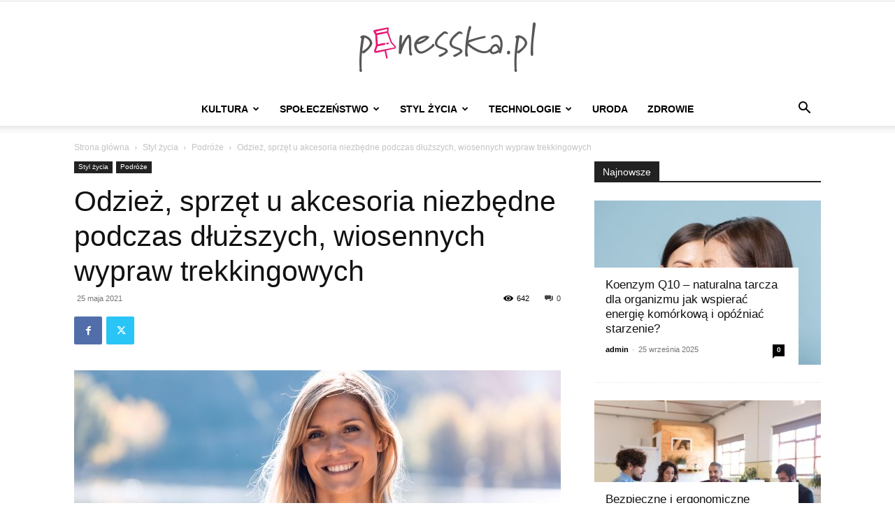

--- FILE ---
content_type: text/html; charset=UTF-8
request_url: https://www.pinesska.pl/styl-zycia/podroze/odziez-sprzet-u-akcesoria-niezbedne-podczas-dluzszych-wiosennych-wypraw-trekkingowych/
body_size: 21011
content:
<!doctype html >
<!--[if IE 8]>    <html class="ie8" lang="en"> <![endif]-->
<!--[if IE 9]>    <html class="ie9" lang="en"> <![endif]-->
<!--[if gt IE 8]><!--> <html dir="ltr" lang="pl-PL" prefix="og: https://ogp.me/ns#"> <!--<![endif]-->
<head>
    
    <meta charset="UTF-8" />
    <meta name="viewport" content="width=device-width, initial-scale=1.0">
    <link rel="pingback" href="https://www.pinesska.pl/xmlrpc.php" />
    
		<!-- All in One SEO 4.7.1.1 - aioseo.com -->
		<title>Odzież, sprzęt u akcesoria niezbędne podczas dłuższych, wiosennych wypraw trekkingowych - pinesska.pl</title>
		<meta name="description" content="Trekking to forma aktywności z każdym rokiem zyskująca na popularności. Długie marsze po terenach górskich są świetną okazją do spędzania czasu na świeżym powietrzu razem z rodziną, czy znajomymi. Jednak przed każdym wyjściem na dłuższą wycieczkę należy się odpowiednio do niej przygotować i zadbać o bezpieczeństwo. Jakie są niezbędne elementy ekwipunku turysty poruszającego się po" />
		<meta name="robots" content="max-image-preview:large" />
		<link rel="canonical" href="https://www.pinesska.pl/styl-zycia/podroze/odziez-sprzet-u-akcesoria-niezbedne-podczas-dluzszych-wiosennych-wypraw-trekkingowych/" />
		<meta name="generator" content="All in One SEO (AIOSEO) 4.7.1.1" />
		<meta property="og:locale" content="pl_PL" />
		<meta property="og:site_name" content="pinesska.pl - lifestyle i smart living" />
		<meta property="og:type" content="article" />
		<meta property="og:title" content="Odzież, sprzęt u akcesoria niezbędne podczas dłuższych, wiosennych wypraw trekkingowych - pinesska.pl" />
		<meta property="og:description" content="Trekking to forma aktywności z każdym rokiem zyskująca na popularności. Długie marsze po terenach górskich są świetną okazją do spędzania czasu na świeżym powietrzu razem z rodziną, czy znajomymi. Jednak przed każdym wyjściem na dłuższą wycieczkę należy się odpowiednio do niej przygotować i zadbać o bezpieczeństwo. Jakie są niezbędne elementy ekwipunku turysty poruszającego się po" />
		<meta property="og:url" content="https://www.pinesska.pl/styl-zycia/podroze/odziez-sprzet-u-akcesoria-niezbedne-podczas-dluzszych-wiosennych-wypraw-trekkingowych/" />
		<meta property="article:published_time" content="2021-05-25T03:16:00+00:00" />
		<meta property="article:modified_time" content="2021-05-21T13:19:05+00:00" />
		<meta name="twitter:card" content="summary" />
		<meta name="twitter:title" content="Odzież, sprzęt u akcesoria niezbędne podczas dłuższych, wiosennych wypraw trekkingowych - pinesska.pl" />
		<meta name="twitter:description" content="Trekking to forma aktywności z każdym rokiem zyskująca na popularności. Długie marsze po terenach górskich są świetną okazją do spędzania czasu na świeżym powietrzu razem z rodziną, czy znajomymi. Jednak przed każdym wyjściem na dłuższą wycieczkę należy się odpowiednio do niej przygotować i zadbać o bezpieczeństwo. Jakie są niezbędne elementy ekwipunku turysty poruszającego się po" />
		<script type="application/ld+json" class="aioseo-schema">
			{"@context":"https:\/\/schema.org","@graph":[{"@type":"BlogPosting","@id":"https:\/\/www.pinesska.pl\/styl-zycia\/podroze\/odziez-sprzet-u-akcesoria-niezbedne-podczas-dluzszych-wiosennych-wypraw-trekkingowych\/#blogposting","name":"Odzie\u017c, sprz\u0119t u akcesoria niezb\u0119dne podczas d\u0142u\u017cszych, wiosennych wypraw trekkingowych - pinesska.pl","headline":"Odzie\u017c, sprz\u0119t u akcesoria niezb\u0119dne podczas d\u0142u\u017cszych, wiosennych wypraw trekkingowych","author":{"@id":"https:\/\/www.pinesska.pl\/author\/admin\/#author"},"publisher":{"@id":"https:\/\/www.pinesska.pl\/#organization"},"image":{"@type":"ImageObject","url":"https:\/\/www.pinesska.pl\/wp-content\/uploads\/2021\/05\/dziewczyna-trekking-scaled.jpeg","width":2560,"height":1707,"caption":"Trekking po g\u00f3rach mo\u017ce by\u0107 wspania\u0142\u0105 form\u0105 sp\u0119dzania wolnego czasu | fot.: stock.adobe.com"},"datePublished":"2021-05-25T05:16:00+02:00","dateModified":"2021-05-21T15:19:05+02:00","inLanguage":"pl-PL","mainEntityOfPage":{"@id":"https:\/\/www.pinesska.pl\/styl-zycia\/podroze\/odziez-sprzet-u-akcesoria-niezbedne-podczas-dluzszych-wiosennych-wypraw-trekkingowych\/#webpage"},"isPartOf":{"@id":"https:\/\/www.pinesska.pl\/styl-zycia\/podroze\/odziez-sprzet-u-akcesoria-niezbedne-podczas-dluzszych-wiosennych-wypraw-trekkingowych\/#webpage"},"articleSection":"Podr\u00f3\u017ce, buty trekkingowe, plecak, trekking"},{"@type":"BreadcrumbList","@id":"https:\/\/www.pinesska.pl\/styl-zycia\/podroze\/odziez-sprzet-u-akcesoria-niezbedne-podczas-dluzszych-wiosennych-wypraw-trekkingowych\/#breadcrumblist","itemListElement":[{"@type":"ListItem","@id":"https:\/\/www.pinesska.pl\/#listItem","position":1,"name":"Dom","item":"https:\/\/www.pinesska.pl\/","nextItem":"https:\/\/www.pinesska.pl\/styl-zycia\/podroze\/odziez-sprzet-u-akcesoria-niezbedne-podczas-dluzszych-wiosennych-wypraw-trekkingowych\/#listItem"},{"@type":"ListItem","@id":"https:\/\/www.pinesska.pl\/styl-zycia\/podroze\/odziez-sprzet-u-akcesoria-niezbedne-podczas-dluzszych-wiosennych-wypraw-trekkingowych\/#listItem","position":2,"name":"Odzie\u017c, sprz\u0119t u akcesoria niezb\u0119dne podczas d\u0142u\u017cszych, wiosennych wypraw trekkingowych","previousItem":"https:\/\/www.pinesska.pl\/#listItem"}]},{"@type":"Organization","@id":"https:\/\/www.pinesska.pl\/#organization","name":"pinesska.pl","description":"lifestyle i smart living","url":"https:\/\/www.pinesska.pl\/"},{"@type":"Person","@id":"https:\/\/www.pinesska.pl\/author\/admin\/#author","url":"https:\/\/www.pinesska.pl\/author\/admin\/","name":"admin","image":{"@type":"ImageObject","@id":"https:\/\/www.pinesska.pl\/styl-zycia\/podroze\/odziez-sprzet-u-akcesoria-niezbedne-podczas-dluzszych-wiosennych-wypraw-trekkingowych\/#authorImage","url":"https:\/\/www.pinesska.pl\/wp-content\/plugins\/wp-user-avatar\/deprecated\/wp-user-avatar\/images\/wpua-96x96.png","width":96,"height":96,"caption":"admin"}},{"@type":"WebPage","@id":"https:\/\/www.pinesska.pl\/styl-zycia\/podroze\/odziez-sprzet-u-akcesoria-niezbedne-podczas-dluzszych-wiosennych-wypraw-trekkingowych\/#webpage","url":"https:\/\/www.pinesska.pl\/styl-zycia\/podroze\/odziez-sprzet-u-akcesoria-niezbedne-podczas-dluzszych-wiosennych-wypraw-trekkingowych\/","name":"Odzie\u017c, sprz\u0119t u akcesoria niezb\u0119dne podczas d\u0142u\u017cszych, wiosennych wypraw trekkingowych - pinesska.pl","description":"Trekking to forma aktywno\u015bci z ka\u017cdym rokiem zyskuj\u0105ca na popularno\u015bci. D\u0142ugie marsze po terenach g\u00f3rskich s\u0105 \u015bwietn\u0105 okazj\u0105 do sp\u0119dzania czasu na \u015bwie\u017cym powietrzu razem z rodzin\u0105, czy znajomymi. Jednak przed ka\u017cdym wyj\u015bciem na d\u0142u\u017csz\u0105 wycieczk\u0119 nale\u017cy si\u0119 odpowiednio do niej przygotowa\u0107 i zadba\u0107 o bezpiecze\u0144stwo. Jakie s\u0105 niezb\u0119dne elementy ekwipunku turysty poruszaj\u0105cego si\u0119 po","inLanguage":"pl-PL","isPartOf":{"@id":"https:\/\/www.pinesska.pl\/#website"},"breadcrumb":{"@id":"https:\/\/www.pinesska.pl\/styl-zycia\/podroze\/odziez-sprzet-u-akcesoria-niezbedne-podczas-dluzszych-wiosennych-wypraw-trekkingowych\/#breadcrumblist"},"author":{"@id":"https:\/\/www.pinesska.pl\/author\/admin\/#author"},"creator":{"@id":"https:\/\/www.pinesska.pl\/author\/admin\/#author"},"image":{"@type":"ImageObject","url":"https:\/\/www.pinesska.pl\/wp-content\/uploads\/2021\/05\/dziewczyna-trekking-scaled.jpeg","@id":"https:\/\/www.pinesska.pl\/styl-zycia\/podroze\/odziez-sprzet-u-akcesoria-niezbedne-podczas-dluzszych-wiosennych-wypraw-trekkingowych\/#mainImage","width":2560,"height":1707,"caption":"Trekking po g\u00f3rach mo\u017ce by\u0107 wspania\u0142\u0105 form\u0105 sp\u0119dzania wolnego czasu | fot.: stock.adobe.com"},"primaryImageOfPage":{"@id":"https:\/\/www.pinesska.pl\/styl-zycia\/podroze\/odziez-sprzet-u-akcesoria-niezbedne-podczas-dluzszych-wiosennych-wypraw-trekkingowych\/#mainImage"},"datePublished":"2021-05-25T05:16:00+02:00","dateModified":"2021-05-21T15:19:05+02:00"},{"@type":"WebSite","@id":"https:\/\/www.pinesska.pl\/#website","url":"https:\/\/www.pinesska.pl\/","name":"pinesska.pl","description":"lifestyle i smart living","inLanguage":"pl-PL","publisher":{"@id":"https:\/\/www.pinesska.pl\/#organization"}}]}
		</script>
		<!-- All in One SEO -->

<link rel="icon" type="image/png" href="https://www.pinesska.pl/wp-content/uploads/2017/08/pinesska-favicon-16x16.png"><link rel="apple-touch-icon" sizes="76x76" href="https://www.pinesska.pl/wp-content/uploads/2017/08/pinesska-76x76.png"/><link rel="apple-touch-icon" sizes="120x120" href="https://www.pinesska.pl/wp-content/uploads/2017/08/pinesska-120x120.png"/><link rel="apple-touch-icon" sizes="152x152" href="https://www.pinesska.pl/wp-content/uploads/2017/08/pinesska-152x152.png"/><link rel="apple-touch-icon" sizes="114x114" href="https://www.pinesska.pl/wp-content/uploads/2017/08/pinesska-114x114.png"/><link rel="apple-touch-icon" sizes="144x144" href="https://www.pinesska.pl/wp-content/uploads/2017/08/pinesska-144x144.png"/><link rel='dns-prefetch' href='//www.pinesska.pl' />
<link rel="alternate" type="application/rss+xml" title="pinesska.pl &raquo; Kanał z wpisami" href="https://www.pinesska.pl/feed/" />
<link rel="alternate" type="application/rss+xml" title="pinesska.pl &raquo; Kanał z komentarzami" href="https://www.pinesska.pl/comments/feed/" />
<link rel="alternate" type="application/rss+xml" title="pinesska.pl &raquo; Odzież, sprzęt u akcesoria niezbędne podczas dłuższych, wiosennych wypraw trekkingowych Kanał z komentarzami" href="https://www.pinesska.pl/styl-zycia/podroze/odziez-sprzet-u-akcesoria-niezbedne-podczas-dluzszych-wiosennych-wypraw-trekkingowych/feed/" />
		<!-- This site uses the Google Analytics by MonsterInsights plugin v9.1.1 - Using Analytics tracking - https://www.monsterinsights.com/ -->
		<!-- Note: MonsterInsights is not currently configured on this site. The site owner needs to authenticate with Google Analytics in the MonsterInsights settings panel. -->
					<!-- No tracking code set -->
				<!-- / Google Analytics by MonsterInsights -->
		<script type="text/javascript">
/* <![CDATA[ */
window._wpemojiSettings = {"baseUrl":"https:\/\/s.w.org\/images\/core\/emoji\/15.0.3\/72x72\/","ext":".png","svgUrl":"https:\/\/s.w.org\/images\/core\/emoji\/15.0.3\/svg\/","svgExt":".svg","source":{"concatemoji":"https:\/\/www.pinesska.pl\/wp-includes\/js\/wp-emoji-release.min.js?ver=6.6.4"}};
/*! This file is auto-generated */
!function(i,n){var o,s,e;function c(e){try{var t={supportTests:e,timestamp:(new Date).valueOf()};sessionStorage.setItem(o,JSON.stringify(t))}catch(e){}}function p(e,t,n){e.clearRect(0,0,e.canvas.width,e.canvas.height),e.fillText(t,0,0);var t=new Uint32Array(e.getImageData(0,0,e.canvas.width,e.canvas.height).data),r=(e.clearRect(0,0,e.canvas.width,e.canvas.height),e.fillText(n,0,0),new Uint32Array(e.getImageData(0,0,e.canvas.width,e.canvas.height).data));return t.every(function(e,t){return e===r[t]})}function u(e,t,n){switch(t){case"flag":return n(e,"\ud83c\udff3\ufe0f\u200d\u26a7\ufe0f","\ud83c\udff3\ufe0f\u200b\u26a7\ufe0f")?!1:!n(e,"\ud83c\uddfa\ud83c\uddf3","\ud83c\uddfa\u200b\ud83c\uddf3")&&!n(e,"\ud83c\udff4\udb40\udc67\udb40\udc62\udb40\udc65\udb40\udc6e\udb40\udc67\udb40\udc7f","\ud83c\udff4\u200b\udb40\udc67\u200b\udb40\udc62\u200b\udb40\udc65\u200b\udb40\udc6e\u200b\udb40\udc67\u200b\udb40\udc7f");case"emoji":return!n(e,"\ud83d\udc26\u200d\u2b1b","\ud83d\udc26\u200b\u2b1b")}return!1}function f(e,t,n){var r="undefined"!=typeof WorkerGlobalScope&&self instanceof WorkerGlobalScope?new OffscreenCanvas(300,150):i.createElement("canvas"),a=r.getContext("2d",{willReadFrequently:!0}),o=(a.textBaseline="top",a.font="600 32px Arial",{});return e.forEach(function(e){o[e]=t(a,e,n)}),o}function t(e){var t=i.createElement("script");t.src=e,t.defer=!0,i.head.appendChild(t)}"undefined"!=typeof Promise&&(o="wpEmojiSettingsSupports",s=["flag","emoji"],n.supports={everything:!0,everythingExceptFlag:!0},e=new Promise(function(e){i.addEventListener("DOMContentLoaded",e,{once:!0})}),new Promise(function(t){var n=function(){try{var e=JSON.parse(sessionStorage.getItem(o));if("object"==typeof e&&"number"==typeof e.timestamp&&(new Date).valueOf()<e.timestamp+604800&&"object"==typeof e.supportTests)return e.supportTests}catch(e){}return null}();if(!n){if("undefined"!=typeof Worker&&"undefined"!=typeof OffscreenCanvas&&"undefined"!=typeof URL&&URL.createObjectURL&&"undefined"!=typeof Blob)try{var e="postMessage("+f.toString()+"("+[JSON.stringify(s),u.toString(),p.toString()].join(",")+"));",r=new Blob([e],{type:"text/javascript"}),a=new Worker(URL.createObjectURL(r),{name:"wpTestEmojiSupports"});return void(a.onmessage=function(e){c(n=e.data),a.terminate(),t(n)})}catch(e){}c(n=f(s,u,p))}t(n)}).then(function(e){for(var t in e)n.supports[t]=e[t],n.supports.everything=n.supports.everything&&n.supports[t],"flag"!==t&&(n.supports.everythingExceptFlag=n.supports.everythingExceptFlag&&n.supports[t]);n.supports.everythingExceptFlag=n.supports.everythingExceptFlag&&!n.supports.flag,n.DOMReady=!1,n.readyCallback=function(){n.DOMReady=!0}}).then(function(){return e}).then(function(){var e;n.supports.everything||(n.readyCallback(),(e=n.source||{}).concatemoji?t(e.concatemoji):e.wpemoji&&e.twemoji&&(t(e.twemoji),t(e.wpemoji)))}))}((window,document),window._wpemojiSettings);
/* ]]> */
</script>
<style id='wp-emoji-styles-inline-css' type='text/css'>

	img.wp-smiley, img.emoji {
		display: inline !important;
		border: none !important;
		box-shadow: none !important;
		height: 1em !important;
		width: 1em !important;
		margin: 0 0.07em !important;
		vertical-align: -0.1em !important;
		background: none !important;
		padding: 0 !important;
	}
</style>
<link rel='stylesheet' id='wp-block-library-css' href='https://www.pinesska.pl/wp-includes/css/dist/block-library/style.min.css?ver=6.6.4' type='text/css' media='all' />
<style id='classic-theme-styles-inline-css' type='text/css'>
/*! This file is auto-generated */
.wp-block-button__link{color:#fff;background-color:#32373c;border-radius:9999px;box-shadow:none;text-decoration:none;padding:calc(.667em + 2px) calc(1.333em + 2px);font-size:1.125em}.wp-block-file__button{background:#32373c;color:#fff;text-decoration:none}
</style>
<style id='global-styles-inline-css' type='text/css'>
:root{--wp--preset--aspect-ratio--square: 1;--wp--preset--aspect-ratio--4-3: 4/3;--wp--preset--aspect-ratio--3-4: 3/4;--wp--preset--aspect-ratio--3-2: 3/2;--wp--preset--aspect-ratio--2-3: 2/3;--wp--preset--aspect-ratio--16-9: 16/9;--wp--preset--aspect-ratio--9-16: 9/16;--wp--preset--color--black: #000000;--wp--preset--color--cyan-bluish-gray: #abb8c3;--wp--preset--color--white: #ffffff;--wp--preset--color--pale-pink: #f78da7;--wp--preset--color--vivid-red: #cf2e2e;--wp--preset--color--luminous-vivid-orange: #ff6900;--wp--preset--color--luminous-vivid-amber: #fcb900;--wp--preset--color--light-green-cyan: #7bdcb5;--wp--preset--color--vivid-green-cyan: #00d084;--wp--preset--color--pale-cyan-blue: #8ed1fc;--wp--preset--color--vivid-cyan-blue: #0693e3;--wp--preset--color--vivid-purple: #9b51e0;--wp--preset--gradient--vivid-cyan-blue-to-vivid-purple: linear-gradient(135deg,rgba(6,147,227,1) 0%,rgb(155,81,224) 100%);--wp--preset--gradient--light-green-cyan-to-vivid-green-cyan: linear-gradient(135deg,rgb(122,220,180) 0%,rgb(0,208,130) 100%);--wp--preset--gradient--luminous-vivid-amber-to-luminous-vivid-orange: linear-gradient(135deg,rgba(252,185,0,1) 0%,rgba(255,105,0,1) 100%);--wp--preset--gradient--luminous-vivid-orange-to-vivid-red: linear-gradient(135deg,rgba(255,105,0,1) 0%,rgb(207,46,46) 100%);--wp--preset--gradient--very-light-gray-to-cyan-bluish-gray: linear-gradient(135deg,rgb(238,238,238) 0%,rgb(169,184,195) 100%);--wp--preset--gradient--cool-to-warm-spectrum: linear-gradient(135deg,rgb(74,234,220) 0%,rgb(151,120,209) 20%,rgb(207,42,186) 40%,rgb(238,44,130) 60%,rgb(251,105,98) 80%,rgb(254,248,76) 100%);--wp--preset--gradient--blush-light-purple: linear-gradient(135deg,rgb(255,206,236) 0%,rgb(152,150,240) 100%);--wp--preset--gradient--blush-bordeaux: linear-gradient(135deg,rgb(254,205,165) 0%,rgb(254,45,45) 50%,rgb(107,0,62) 100%);--wp--preset--gradient--luminous-dusk: linear-gradient(135deg,rgb(255,203,112) 0%,rgb(199,81,192) 50%,rgb(65,88,208) 100%);--wp--preset--gradient--pale-ocean: linear-gradient(135deg,rgb(255,245,203) 0%,rgb(182,227,212) 50%,rgb(51,167,181) 100%);--wp--preset--gradient--electric-grass: linear-gradient(135deg,rgb(202,248,128) 0%,rgb(113,206,126) 100%);--wp--preset--gradient--midnight: linear-gradient(135deg,rgb(2,3,129) 0%,rgb(40,116,252) 100%);--wp--preset--font-size--small: 11px;--wp--preset--font-size--medium: 20px;--wp--preset--font-size--large: 32px;--wp--preset--font-size--x-large: 42px;--wp--preset--font-size--regular: 15px;--wp--preset--font-size--larger: 50px;--wp--preset--spacing--20: 0.44rem;--wp--preset--spacing--30: 0.67rem;--wp--preset--spacing--40: 1rem;--wp--preset--spacing--50: 1.5rem;--wp--preset--spacing--60: 2.25rem;--wp--preset--spacing--70: 3.38rem;--wp--preset--spacing--80: 5.06rem;--wp--preset--shadow--natural: 6px 6px 9px rgba(0, 0, 0, 0.2);--wp--preset--shadow--deep: 12px 12px 50px rgba(0, 0, 0, 0.4);--wp--preset--shadow--sharp: 6px 6px 0px rgba(0, 0, 0, 0.2);--wp--preset--shadow--outlined: 6px 6px 0px -3px rgba(255, 255, 255, 1), 6px 6px rgba(0, 0, 0, 1);--wp--preset--shadow--crisp: 6px 6px 0px rgba(0, 0, 0, 1);}:where(.is-layout-flex){gap: 0.5em;}:where(.is-layout-grid){gap: 0.5em;}body .is-layout-flex{display: flex;}.is-layout-flex{flex-wrap: wrap;align-items: center;}.is-layout-flex > :is(*, div){margin: 0;}body .is-layout-grid{display: grid;}.is-layout-grid > :is(*, div){margin: 0;}:where(.wp-block-columns.is-layout-flex){gap: 2em;}:where(.wp-block-columns.is-layout-grid){gap: 2em;}:where(.wp-block-post-template.is-layout-flex){gap: 1.25em;}:where(.wp-block-post-template.is-layout-grid){gap: 1.25em;}.has-black-color{color: var(--wp--preset--color--black) !important;}.has-cyan-bluish-gray-color{color: var(--wp--preset--color--cyan-bluish-gray) !important;}.has-white-color{color: var(--wp--preset--color--white) !important;}.has-pale-pink-color{color: var(--wp--preset--color--pale-pink) !important;}.has-vivid-red-color{color: var(--wp--preset--color--vivid-red) !important;}.has-luminous-vivid-orange-color{color: var(--wp--preset--color--luminous-vivid-orange) !important;}.has-luminous-vivid-amber-color{color: var(--wp--preset--color--luminous-vivid-amber) !important;}.has-light-green-cyan-color{color: var(--wp--preset--color--light-green-cyan) !important;}.has-vivid-green-cyan-color{color: var(--wp--preset--color--vivid-green-cyan) !important;}.has-pale-cyan-blue-color{color: var(--wp--preset--color--pale-cyan-blue) !important;}.has-vivid-cyan-blue-color{color: var(--wp--preset--color--vivid-cyan-blue) !important;}.has-vivid-purple-color{color: var(--wp--preset--color--vivid-purple) !important;}.has-black-background-color{background-color: var(--wp--preset--color--black) !important;}.has-cyan-bluish-gray-background-color{background-color: var(--wp--preset--color--cyan-bluish-gray) !important;}.has-white-background-color{background-color: var(--wp--preset--color--white) !important;}.has-pale-pink-background-color{background-color: var(--wp--preset--color--pale-pink) !important;}.has-vivid-red-background-color{background-color: var(--wp--preset--color--vivid-red) !important;}.has-luminous-vivid-orange-background-color{background-color: var(--wp--preset--color--luminous-vivid-orange) !important;}.has-luminous-vivid-amber-background-color{background-color: var(--wp--preset--color--luminous-vivid-amber) !important;}.has-light-green-cyan-background-color{background-color: var(--wp--preset--color--light-green-cyan) !important;}.has-vivid-green-cyan-background-color{background-color: var(--wp--preset--color--vivid-green-cyan) !important;}.has-pale-cyan-blue-background-color{background-color: var(--wp--preset--color--pale-cyan-blue) !important;}.has-vivid-cyan-blue-background-color{background-color: var(--wp--preset--color--vivid-cyan-blue) !important;}.has-vivid-purple-background-color{background-color: var(--wp--preset--color--vivid-purple) !important;}.has-black-border-color{border-color: var(--wp--preset--color--black) !important;}.has-cyan-bluish-gray-border-color{border-color: var(--wp--preset--color--cyan-bluish-gray) !important;}.has-white-border-color{border-color: var(--wp--preset--color--white) !important;}.has-pale-pink-border-color{border-color: var(--wp--preset--color--pale-pink) !important;}.has-vivid-red-border-color{border-color: var(--wp--preset--color--vivid-red) !important;}.has-luminous-vivid-orange-border-color{border-color: var(--wp--preset--color--luminous-vivid-orange) !important;}.has-luminous-vivid-amber-border-color{border-color: var(--wp--preset--color--luminous-vivid-amber) !important;}.has-light-green-cyan-border-color{border-color: var(--wp--preset--color--light-green-cyan) !important;}.has-vivid-green-cyan-border-color{border-color: var(--wp--preset--color--vivid-green-cyan) !important;}.has-pale-cyan-blue-border-color{border-color: var(--wp--preset--color--pale-cyan-blue) !important;}.has-vivid-cyan-blue-border-color{border-color: var(--wp--preset--color--vivid-cyan-blue) !important;}.has-vivid-purple-border-color{border-color: var(--wp--preset--color--vivid-purple) !important;}.has-vivid-cyan-blue-to-vivid-purple-gradient-background{background: var(--wp--preset--gradient--vivid-cyan-blue-to-vivid-purple) !important;}.has-light-green-cyan-to-vivid-green-cyan-gradient-background{background: var(--wp--preset--gradient--light-green-cyan-to-vivid-green-cyan) !important;}.has-luminous-vivid-amber-to-luminous-vivid-orange-gradient-background{background: var(--wp--preset--gradient--luminous-vivid-amber-to-luminous-vivid-orange) !important;}.has-luminous-vivid-orange-to-vivid-red-gradient-background{background: var(--wp--preset--gradient--luminous-vivid-orange-to-vivid-red) !important;}.has-very-light-gray-to-cyan-bluish-gray-gradient-background{background: var(--wp--preset--gradient--very-light-gray-to-cyan-bluish-gray) !important;}.has-cool-to-warm-spectrum-gradient-background{background: var(--wp--preset--gradient--cool-to-warm-spectrum) !important;}.has-blush-light-purple-gradient-background{background: var(--wp--preset--gradient--blush-light-purple) !important;}.has-blush-bordeaux-gradient-background{background: var(--wp--preset--gradient--blush-bordeaux) !important;}.has-luminous-dusk-gradient-background{background: var(--wp--preset--gradient--luminous-dusk) !important;}.has-pale-ocean-gradient-background{background: var(--wp--preset--gradient--pale-ocean) !important;}.has-electric-grass-gradient-background{background: var(--wp--preset--gradient--electric-grass) !important;}.has-midnight-gradient-background{background: var(--wp--preset--gradient--midnight) !important;}.has-small-font-size{font-size: var(--wp--preset--font-size--small) !important;}.has-medium-font-size{font-size: var(--wp--preset--font-size--medium) !important;}.has-large-font-size{font-size: var(--wp--preset--font-size--large) !important;}.has-x-large-font-size{font-size: var(--wp--preset--font-size--x-large) !important;}
:where(.wp-block-post-template.is-layout-flex){gap: 1.25em;}:where(.wp-block-post-template.is-layout-grid){gap: 1.25em;}
:where(.wp-block-columns.is-layout-flex){gap: 2em;}:where(.wp-block-columns.is-layout-grid){gap: 2em;}
:root :where(.wp-block-pullquote){font-size: 1.5em;line-height: 1.6;}
</style>
<link rel='stylesheet' id='ppress-frontend-css' href='https://www.pinesska.pl/wp-content/plugins/wp-user-avatar/assets/css/frontend.min.css?ver=4.15.14' type='text/css' media='all' />
<link rel='stylesheet' id='ppress-flatpickr-css' href='https://www.pinesska.pl/wp-content/plugins/wp-user-avatar/assets/flatpickr/flatpickr.min.css?ver=4.15.14' type='text/css' media='all' />
<link rel='stylesheet' id='ppress-select2-css' href='https://www.pinesska.pl/wp-content/plugins/wp-user-avatar/assets/select2/select2.min.css?ver=6.6.4' type='text/css' media='all' />
<link rel='stylesheet' id='td-plugin-newsletter-css' href='https://www.pinesska.pl/wp-content/plugins/td-newsletter/style.css?ver=12.6.7' type='text/css' media='all' />
<link rel='stylesheet' id='td-plugin-multi-purpose-css' href='https://www.pinesska.pl/wp-content/plugins/td-composer/td-multi-purpose/style.css?ver=5b75a1149b707159a7e71fd3bf09ff7b' type='text/css' media='all' />
<link rel='stylesheet' id='td-theme-css' href='https://www.pinesska.pl/wp-content/themes/Newspaper/style.css?ver=12.6.7' type='text/css' media='all' />
<style id='td-theme-inline-css' type='text/css'>@media (max-width:767px){.td-header-desktop-wrap{display:none}}@media (min-width:767px){.td-header-mobile-wrap{display:none}}</style>
<link rel='stylesheet' id='td-legacy-framework-front-style-css' href='https://www.pinesska.pl/wp-content/plugins/td-composer/legacy/Newspaper/assets/css/td_legacy_main.css?ver=5b75a1149b707159a7e71fd3bf09ff7b' type='text/css' media='all' />
<link rel='stylesheet' id='td-standard-pack-framework-front-style-css' href='https://www.pinesska.pl/wp-content/plugins/td-standard-pack/Newspaper/assets/css/td_standard_pack_main.css?ver=8f2d47acef43f76b1dfa75a39c0fe3df' type='text/css' media='all' />
<link rel='stylesheet' id='tdb_style_cloud_templates_front-css' href='https://www.pinesska.pl/wp-content/plugins/td-cloud-library/assets/css/tdb_main.css?ver=b089d95615dd8e22e80845576af6b5b5' type='text/css' media='all' />
<script type="text/javascript" src="https://www.pinesska.pl/wp-includes/js/jquery/jquery.min.js?ver=3.7.1" id="jquery-core-js"></script>
<script type="text/javascript" src="https://www.pinesska.pl/wp-includes/js/jquery/jquery-migrate.min.js?ver=3.4.1" id="jquery-migrate-js"></script>
<script type="text/javascript" src="https://www.pinesska.pl/wp-content/plugins/wp-user-avatar/assets/flatpickr/flatpickr.min.js?ver=4.15.14" id="ppress-flatpickr-js"></script>
<script type="text/javascript" src="https://www.pinesska.pl/wp-content/plugins/wp-user-avatar/assets/select2/select2.min.js?ver=4.15.14" id="ppress-select2-js"></script>
<link rel="https://api.w.org/" href="https://www.pinesska.pl/wp-json/" /><link rel="alternate" title="JSON" type="application/json" href="https://www.pinesska.pl/wp-json/wp/v2/posts/6451" /><link rel="EditURI" type="application/rsd+xml" title="RSD" href="https://www.pinesska.pl/xmlrpc.php?rsd" />
<meta name="generator" content="WordPress 6.6.4" />
<link rel='shortlink' href='https://www.pinesska.pl/?p=6451' />
<link rel="alternate" title="oEmbed (JSON)" type="application/json+oembed" href="https://www.pinesska.pl/wp-json/oembed/1.0/embed?url=https%3A%2F%2Fwww.pinesska.pl%2Fstyl-zycia%2Fpodroze%2Fodziez-sprzet-u-akcesoria-niezbedne-podczas-dluzszych-wiosennych-wypraw-trekkingowych%2F" />
<link rel="alternate" title="oEmbed (XML)" type="text/xml+oembed" href="https://www.pinesska.pl/wp-json/oembed/1.0/embed?url=https%3A%2F%2Fwww.pinesska.pl%2Fstyl-zycia%2Fpodroze%2Fodziez-sprzet-u-akcesoria-niezbedne-podczas-dluzszych-wiosennych-wypraw-trekkingowych%2F&#038;format=xml" />
		<script>
			document.documentElement.className = document.documentElement.className.replace('no-js', 'js');
		</script>
				<style>
			.no-js img.lazyload {
				display: none;
			}

			figure.wp-block-image img.lazyloading {
				min-width: 150px;
			}

						.lazyload, .lazyloading {
				opacity: 0;
			}

			.lazyloaded {
				opacity: 1;
				transition: opacity 400ms;
				transition-delay: 0ms;
			}

					</style>
		    <script>
        window.tdb_global_vars = {"wpRestUrl":"https:\/\/www.pinesska.pl\/wp-json\/","permalinkStructure":"\/%category%\/%postname%\/"};
        window.tdb_p_autoload_vars = {"isAjax":false,"isAdminBarShowing":false,"autoloadStatus":"off","origPostEditUrl":null};
    </script>
    
    <style id="tdb-global-colors">:root{--accent-color:#fff}</style>

    
	
<!-- JS generated by theme -->

<script type="text/javascript" id="td-generated-header-js">
    
    

	    var tdBlocksArray = []; //here we store all the items for the current page

	    // td_block class - each ajax block uses a object of this class for requests
	    function tdBlock() {
		    this.id = '';
		    this.block_type = 1; //block type id (1-234 etc)
		    this.atts = '';
		    this.td_column_number = '';
		    this.td_current_page = 1; //
		    this.post_count = 0; //from wp
		    this.found_posts = 0; //from wp
		    this.max_num_pages = 0; //from wp
		    this.td_filter_value = ''; //current live filter value
		    this.is_ajax_running = false;
		    this.td_user_action = ''; // load more or infinite loader (used by the animation)
		    this.header_color = '';
		    this.ajax_pagination_infinite_stop = ''; //show load more at page x
	    }

        // td_js_generator - mini detector
        ( function () {
            var htmlTag = document.getElementsByTagName("html")[0];

	        if ( navigator.userAgent.indexOf("MSIE 10.0") > -1 ) {
                htmlTag.className += ' ie10';
            }

            if ( !!navigator.userAgent.match(/Trident.*rv\:11\./) ) {
                htmlTag.className += ' ie11';
            }

	        if ( navigator.userAgent.indexOf("Edge") > -1 ) {
                htmlTag.className += ' ieEdge';
            }

            if ( /(iPad|iPhone|iPod)/g.test(navigator.userAgent) ) {
                htmlTag.className += ' td-md-is-ios';
            }

            var user_agent = navigator.userAgent.toLowerCase();
            if ( user_agent.indexOf("android") > -1 ) {
                htmlTag.className += ' td-md-is-android';
            }

            if ( -1 !== navigator.userAgent.indexOf('Mac OS X')  ) {
                htmlTag.className += ' td-md-is-os-x';
            }

            if ( /chrom(e|ium)/.test(navigator.userAgent.toLowerCase()) ) {
               htmlTag.className += ' td-md-is-chrome';
            }

            if ( -1 !== navigator.userAgent.indexOf('Firefox') ) {
                htmlTag.className += ' td-md-is-firefox';
            }

            if ( -1 !== navigator.userAgent.indexOf('Safari') && -1 === navigator.userAgent.indexOf('Chrome') ) {
                htmlTag.className += ' td-md-is-safari';
            }

            if( -1 !== navigator.userAgent.indexOf('IEMobile') ){
                htmlTag.className += ' td-md-is-iemobile';
            }

        })();

        var tdLocalCache = {};

        ( function () {
            "use strict";

            tdLocalCache = {
                data: {},
                remove: function (resource_id) {
                    delete tdLocalCache.data[resource_id];
                },
                exist: function (resource_id) {
                    return tdLocalCache.data.hasOwnProperty(resource_id) && tdLocalCache.data[resource_id] !== null;
                },
                get: function (resource_id) {
                    return tdLocalCache.data[resource_id];
                },
                set: function (resource_id, cachedData) {
                    tdLocalCache.remove(resource_id);
                    tdLocalCache.data[resource_id] = cachedData;
                }
            };
        })();

    
    
var td_viewport_interval_list=[{"limitBottom":767,"sidebarWidth":228},{"limitBottom":1018,"sidebarWidth":300},{"limitBottom":1140,"sidebarWidth":324}];
var td_animation_stack_effect="type0";
var tds_animation_stack=true;
var td_animation_stack_specific_selectors=".entry-thumb, img, .td-lazy-img";
var td_animation_stack_general_selectors=".td-animation-stack img, .td-animation-stack .entry-thumb, .post img, .td-animation-stack .td-lazy-img";
var tdc_is_installed="yes";
var td_ajax_url="https:\/\/www.pinesska.pl\/wp-admin\/admin-ajax.php?td_theme_name=Newspaper&v=12.6.7";
var td_get_template_directory_uri="https:\/\/www.pinesska.pl\/wp-content\/plugins\/td-composer\/legacy\/common";
var tds_snap_menu="";
var tds_logo_on_sticky="";
var tds_header_style="10";
var td_please_wait="Prosz\u0119 czeka\u0107 ...";
var td_email_user_pass_incorrect="U\u017cytkownik lub has\u0142o niepoprawne!";
var td_email_user_incorrect="E-mail lub nazwa u\u017cytkownika jest niepoprawna!";
var td_email_incorrect="E-mail niepoprawny!";
var td_user_incorrect="Username incorrect!";
var td_email_user_empty="Email or username empty!";
var td_pass_empty="Pass empty!";
var td_pass_pattern_incorrect="Invalid Pass Pattern!";
var td_retype_pass_incorrect="Retyped Pass incorrect!";
var tds_more_articles_on_post_enable="show";
var tds_more_articles_on_post_time_to_wait="1";
var tds_more_articles_on_post_pages_distance_from_top=600;
var tds_captcha="";
var tds_theme_color_site_wide="#4db2ec";
var tds_smart_sidebar="";
var tdThemeName="Newspaper";
var tdThemeNameWl="Newspaper";
var td_magnific_popup_translation_tPrev="Poprzedni (Strza\u0142ka w lewo)";
var td_magnific_popup_translation_tNext="Nast\u0119pny (Strza\u0142ka w prawo)";
var td_magnific_popup_translation_tCounter="%curr% z %total%";
var td_magnific_popup_translation_ajax_tError="Zawarto\u015b\u0107 z %url% nie mo\u017ce by\u0107 za\u0142adowana.";
var td_magnific_popup_translation_image_tError="Obraz #%curr% nie mo\u017ce by\u0107 za\u0142adowany.";
var tdBlockNonce="260167980b";
var tdMobileMenu="enabled";
var tdMobileSearch="enabled";
var tdDateNamesI18n={"month_names":["stycze\u0144","luty","marzec","kwiecie\u0144","maj","czerwiec","lipiec","sierpie\u0144","wrzesie\u0144","pa\u017adziernik","listopad","grudzie\u0144"],"month_names_short":["sty","lut","mar","kwi","maj","cze","lip","sie","wrz","pa\u017a","lis","gru"],"day_names":["niedziela","poniedzia\u0142ek","wtorek","\u015broda","czwartek","pi\u0105tek","sobota"],"day_names_short":["niedz.","pon.","wt.","\u015br.","czw.","pt.","sob."]};
var tdb_modal_confirm="Ratowa\u0107";
var tdb_modal_cancel="Anulowa\u0107";
var tdb_modal_confirm_alt="Tak";
var tdb_modal_cancel_alt="NIE";
var td_deploy_mode="deploy";
var td_ad_background_click_link="";
var td_ad_background_click_target="";
</script>


<!-- Header style compiled by theme -->

<style>.td-module-exclusive .td-module-title a:before{content:'EKSKLUZYWNY'}.td-module-exclusive .td-module-title a:before{content:'EKSKLUZYWNY'}</style>




<script type="application/ld+json">
    {
        "@context": "https://schema.org",
        "@type": "BreadcrumbList",
        "itemListElement": [
            {
                "@type": "ListItem",
                "position": 1,
                "item": {
                    "@type": "WebSite",
                    "@id": "https://www.pinesska.pl/",
                    "name": "Strona główna"
                }
            },
            {
                "@type": "ListItem",
                "position": 2,
                    "item": {
                    "@type": "WebPage",
                    "@id": "https://www.pinesska.pl/tematy/styl-zycia/",
                    "name": "Styl życia"
                }
            }
            ,{
                "@type": "ListItem",
                "position": 3,
                    "item": {
                    "@type": "WebPage",
                    "@id": "https://www.pinesska.pl/tematy/styl-zycia/podroze/",
                    "name": "Podróże"                                
                }
            }
            ,{
                "@type": "ListItem",
                "position": 4,
                    "item": {
                    "@type": "WebPage",
                    "@id": "https://www.pinesska.pl/styl-zycia/podroze/odziez-sprzet-u-akcesoria-niezbedne-podczas-dluzszych-wiosennych-wypraw-trekkingowych/",
                    "name": "Odzież, sprzęt u akcesoria niezbędne podczas dłuższych, wiosennych wypraw trekkingowych"                                
                }
            }    
        ]
    }
</script>

<!-- Button style compiled by theme -->

<style></style>

	<style id="tdw-css-placeholder"></style></head>

<body class="post-template-default single single-post postid-6451 single-format-standard td-standard-pack odziez-sprzet-u-akcesoria-niezbedne-podczas-dluzszych-wiosennych-wypraw-trekkingowych global-block-template-1 td-animation-stack-type0 td-full-layout" itemscope="itemscope" itemtype="https://schema.org/WebPage">

<div class="td-scroll-up" data-style="style1"><i class="td-icon-menu-up"></i></div>
    <div class="td-menu-background" style="visibility:hidden"></div>
<div id="td-mobile-nav" style="visibility:hidden">
    <div class="td-mobile-container">
        <!-- mobile menu top section -->
        <div class="td-menu-socials-wrap">
            <!-- socials -->
            <div class="td-menu-socials">
                
        <span class="td-social-icon-wrap">
            <a target="_blank" href="https://www.facebook.com/PinesskaPL/" title="Facebook">
                <i class="td-icon-font td-icon-facebook"></i>
                <span style="display: none">Facebook</span>
            </a>
        </span>            </div>
            <!-- close button -->
            <div class="td-mobile-close">
                <span><i class="td-icon-close-mobile"></i></span>
            </div>
        </div>

        <!-- login section -->
        
        <!-- menu section -->
        <div class="td-mobile-content">
            <div class="menu-glowne-container"><ul id="menu-glowne" class="td-mobile-main-menu"><li id="menu-item-444" class="menu-item menu-item-type-taxonomy menu-item-object-category menu-item-has-children menu-item-first menu-item-444"><a href="https://www.pinesska.pl/tematy/kultura/">Kultura<i class="td-icon-menu-right td-element-after"></i></a>
<ul class="sub-menu">
	<li id="menu-item-445" class="menu-item menu-item-type-taxonomy menu-item-object-category menu-item-445"><a href="https://www.pinesska.pl/tematy/kultura/filmy/">Filmy</a></li>
	<li id="menu-item-446" class="menu-item menu-item-type-taxonomy menu-item-object-category menu-item-446"><a href="https://www.pinesska.pl/tematy/kultura/gwiazdy/">Gwiazdy</a></li>
	<li id="menu-item-447" class="menu-item menu-item-type-taxonomy menu-item-object-category menu-item-447"><a href="https://www.pinesska.pl/tematy/kultura/ksiazki/">Książki</a></li>
	<li id="menu-item-448" class="menu-item menu-item-type-taxonomy menu-item-object-category menu-item-448"><a href="https://www.pinesska.pl/tematy/kultura/muzyka/">Muzyka</a></li>
	<li id="menu-item-449" class="menu-item menu-item-type-taxonomy menu-item-object-category menu-item-449"><a href="https://www.pinesska.pl/tematy/kultura/telewizja/">Telewizja</a></li>
</ul>
</li>
<li id="menu-item-450" class="menu-item menu-item-type-taxonomy menu-item-object-category menu-item-has-children menu-item-450"><a href="https://www.pinesska.pl/tematy/spoleczenstwo/">Społeczeństwo<i class="td-icon-menu-right td-element-after"></i></a>
<ul class="sub-menu">
	<li id="menu-item-451" class="menu-item menu-item-type-taxonomy menu-item-object-category menu-item-451"><a href="https://www.pinesska.pl/tematy/spoleczenstwo/konsument/">Konsument</a></li>
	<li id="menu-item-452" class="menu-item menu-item-type-taxonomy menu-item-object-category menu-item-452"><a href="https://www.pinesska.pl/tematy/spoleczenstwo/parenting/">Parenting</a></li>
	<li id="menu-item-453" class="menu-item menu-item-type-taxonomy menu-item-object-category menu-item-453"><a href="https://www.pinesska.pl/tematy/spoleczenstwo/praca/">Praca</a></li>
	<li id="menu-item-454" class="menu-item menu-item-type-taxonomy menu-item-object-category menu-item-454"><a href="https://www.pinesska.pl/tematy/spoleczenstwo/zwiazki/">Związki</a></li>
</ul>
</li>
<li id="menu-item-455" class="menu-item menu-item-type-taxonomy menu-item-object-category current-post-ancestor menu-item-has-children menu-item-455"><a href="https://www.pinesska.pl/tematy/styl-zycia/">Styl życia<i class="td-icon-menu-right td-element-after"></i></a>
<ul class="sub-menu">
	<li id="menu-item-456" class="menu-item menu-item-type-taxonomy menu-item-object-category menu-item-456"><a href="https://www.pinesska.pl/tematy/styl-zycia/dom-i-ogrod/">Dom i ogród</a></li>
	<li id="menu-item-457" class="menu-item menu-item-type-taxonomy menu-item-object-category menu-item-457"><a href="https://www.pinesska.pl/tematy/styl-zycia/moda/">Moda</a></li>
	<li id="menu-item-458" class="menu-item menu-item-type-taxonomy menu-item-object-category current-post-ancestor current-menu-parent current-post-parent menu-item-458"><a href="https://www.pinesska.pl/tematy/styl-zycia/podroze/">Podróże</a></li>
	<li id="menu-item-459" class="menu-item menu-item-type-taxonomy menu-item-object-category menu-item-459"><a href="https://www.pinesska.pl/tematy/styl-zycia/smaki/">Smaki</a></li>
</ul>
</li>
<li id="menu-item-460" class="menu-item menu-item-type-taxonomy menu-item-object-category menu-item-has-children menu-item-460"><a href="https://www.pinesska.pl/tematy/technologie/">Technologie<i class="td-icon-menu-right td-element-after"></i></a>
<ul class="sub-menu">
	<li id="menu-item-461" class="menu-item menu-item-type-taxonomy menu-item-object-category menu-item-461"><a href="https://www.pinesska.pl/tematy/technologie/internet/">Internet</a></li>
	<li id="menu-item-462" class="menu-item menu-item-type-taxonomy menu-item-object-category menu-item-462"><a href="https://www.pinesska.pl/tematy/technologie/motoryzacja/">Motoryzacja</a></li>
</ul>
</li>
<li id="menu-item-463" class="menu-item menu-item-type-taxonomy menu-item-object-category menu-item-463"><a href="https://www.pinesska.pl/tematy/uroda/">Uroda</a></li>
<li id="menu-item-464" class="menu-item menu-item-type-taxonomy menu-item-object-category menu-item-464"><a href="https://www.pinesska.pl/tematy/zdrowie/">Zdrowie</a></li>
</ul></div>        </div>
    </div>

    <!-- register/login section -->
    </div><div class="td-search-background" style="visibility:hidden"></div>
<div class="td-search-wrap-mob" style="visibility:hidden">
	<div class="td-drop-down-search">
		<form method="get" class="td-search-form" action="https://www.pinesska.pl/">
			<!-- close button -->
			<div class="td-search-close">
				<span><i class="td-icon-close-mobile"></i></span>
			</div>
			<div role="search" class="td-search-input">
				<span>Wyszukiwanie</span>
				<input id="td-header-search-mob" type="text" value="" name="s" autocomplete="off" />
			</div>
		</form>
		<div id="td-aj-search-mob" class="td-ajax-search-flex"></div>
	</div>
</div>

    <div id="td-outer-wrap" class="td-theme-wrap">
    
        
            <div class="tdc-header-wrap ">

            <!--
Header style 10
-->

<div class="td-header-wrap td-header-style-10 ">
    
            <div class="td-header-top-menu-full td-container-wrap ">
            <div class="td-container td-header-row td-header-top-menu">
                
    <div class="top-bar-style-1">
        
<div class="td-header-sp-top-menu">


	</div>
        <div class="td-header-sp-top-widget">
    
    </div>

    </div>

<!-- LOGIN MODAL -->

                <div id="login-form" class="white-popup-block mfp-hide mfp-with-anim td-login-modal-wrap">
                    <div class="td-login-wrap">
                        <a href="#" aria-label="Back" class="td-back-button"><i class="td-icon-modal-back"></i></a>
                        <div id="td-login-div" class="td-login-form-div td-display-block">
                            <div class="td-login-panel-title">Zaloguj</div>
                            <div class="td-login-panel-descr">Witamy! Zaloguj się na swoje konto</div>
                            <div class="td_display_err"></div>
                            <form id="loginForm" action="#" method="post">
                                <div class="td-login-inputs"><input class="td-login-input" autocomplete="username" type="text" name="login_email" id="login_email" value="" required><label for="login_email">Twoja nazwa użytkownika</label></div>
                                <div class="td-login-inputs"><input class="td-login-input" autocomplete="current-password" type="password" name="login_pass" id="login_pass" value="" required><label for="login_pass">Twoje hasło</label></div>
                                <input type="button"  name="login_button" id="login_button" class="wpb_button btn td-login-button" value="Zaloguj Się">
                                
                            </form>

                            

                            <div class="td-login-info-text"><a href="#" id="forgot-pass-link">Zapomniałeś hasła? sprowadź pomoc</a></div>
                            
                            
                            
                            
                        </div>

                        

                         <div id="td-forgot-pass-div" class="td-login-form-div td-display-none">
                            <div class="td-login-panel-title">Odzyskiwanie hasła</div>
                            <div class="td-login-panel-descr">Odzyskaj swoje hasło</div>
                            <div class="td_display_err"></div>
                            <form id="forgotpassForm" action="#" method="post">
                                <div class="td-login-inputs"><input class="td-login-input" type="text" name="forgot_email" id="forgot_email" value="" required><label for="forgot_email">Twój e-mail</label></div>
                                <input type="button" name="forgot_button" id="forgot_button" class="wpb_button btn td-login-button" value="Wyślij moje hasło">
                            </form>
                            <div class="td-login-info-text">Hasło zostanie wysłane e-mailem.</div>
                        </div>
                        
                        
                    </div>
                </div>
                            </div>
        </div>
    
    <div class="td-banner-wrap-full td-logo-wrap-full td-logo-mobile-loaded td-container-wrap ">
        <div class="td-header-sp-logo">
            		<a class="td-main-logo" href="https://www.pinesska.pl/">
			<img class="td-retina-data lazyload"  data-retina="https://www.pinesska.pl/wp-content/uploads/2017/08/pinesska-logo-retina-544x180.png" data-src="https://www.pinesska.pl/wp-content/uploads/2017/08/pinesska-logo-272x90.png" alt="Pinesska.pl" title="Pinesska.pl"  width="272" height="90" src="[data-uri]" style="--smush-placeholder-width: 272px; --smush-placeholder-aspect-ratio: 272/90;" /><noscript><img class="td-retina-data"  data-retina="https://www.pinesska.pl/wp-content/uploads/2017/08/pinesska-logo-retina-544x180.png" src="https://www.pinesska.pl/wp-content/uploads/2017/08/pinesska-logo-272x90.png" alt="Pinesska.pl" title="Pinesska.pl"  width="272" height="90"/></noscript>
			<span class="td-visual-hidden">pinesska.pl</span>
		</a>
	        </div>
    </div>

	<div class="td-header-menu-wrap-full td-container-wrap ">
        
        <div class="td-header-menu-wrap td-header-gradient ">
			<div class="td-container td-header-row td-header-main-menu">
				<div id="td-header-menu" role="navigation">
        <div id="td-top-mobile-toggle"><a href="#" role="button" aria-label="Menu"><i class="td-icon-font td-icon-mobile"></i></a></div>
        <div class="td-main-menu-logo td-logo-in-header">
        		<a class="td-mobile-logo td-sticky-disable" aria-label="Logo" href="https://www.pinesska.pl/">
			<img class="td-retina-data lazyload" data-retina="https://www.pinesska.pl/wp-content/uploads/2017/08/pinesska-logomibile-retina-280x96.png" data-src="https://www.pinesska.pl/wp-content/uploads/2017/08/pinesska-logomibile-140x48.png" alt="Pinesska.pl" title="Pinesska.pl"  width="140" height="48" src="[data-uri]" style="--smush-placeholder-width: 140px; --smush-placeholder-aspect-ratio: 140/48;" /><noscript><img class="td-retina-data" data-retina="https://www.pinesska.pl/wp-content/uploads/2017/08/pinesska-logomibile-retina-280x96.png" src="https://www.pinesska.pl/wp-content/uploads/2017/08/pinesska-logomibile-140x48.png" alt="Pinesska.pl" title="Pinesska.pl"  width="140" height="48"/></noscript>
		</a>
			<a class="td-header-logo td-sticky-disable" aria-label="Logo" href="https://www.pinesska.pl/">
			<img class="td-retina-data lazyload" data-retina="https://www.pinesska.pl/wp-content/uploads/2017/08/pinesska-logo-retina-544x180.png" data-src="https://www.pinesska.pl/wp-content/uploads/2017/08/pinesska-logo-272x90.png" alt="Pinesska.pl" title="Pinesska.pl"  width="140" height="48" src="[data-uri]" style="--smush-placeholder-width: 140px; --smush-placeholder-aspect-ratio: 140/48;" /><noscript><img class="td-retina-data" data-retina="https://www.pinesska.pl/wp-content/uploads/2017/08/pinesska-logo-retina-544x180.png" src="https://www.pinesska.pl/wp-content/uploads/2017/08/pinesska-logo-272x90.png" alt="Pinesska.pl" title="Pinesska.pl"  width="140" height="48"/></noscript>
		</a>
	    </div>
    <div class="menu-glowne-container"><ul id="menu-glowne-1" class="sf-menu"><li class="menu-item menu-item-type-taxonomy menu-item-object-category menu-item-has-children menu-item-first td-menu-item td-normal-menu menu-item-444"><a href="https://www.pinesska.pl/tematy/kultura/">Kultura</a>
<ul class="sub-menu">
	<li class="menu-item menu-item-type-taxonomy menu-item-object-category td-menu-item td-normal-menu menu-item-445"><a href="https://www.pinesska.pl/tematy/kultura/filmy/">Filmy</a></li>
	<li class="menu-item menu-item-type-taxonomy menu-item-object-category td-menu-item td-normal-menu menu-item-446"><a href="https://www.pinesska.pl/tematy/kultura/gwiazdy/">Gwiazdy</a></li>
	<li class="menu-item menu-item-type-taxonomy menu-item-object-category td-menu-item td-normal-menu menu-item-447"><a href="https://www.pinesska.pl/tematy/kultura/ksiazki/">Książki</a></li>
	<li class="menu-item menu-item-type-taxonomy menu-item-object-category td-menu-item td-normal-menu menu-item-448"><a href="https://www.pinesska.pl/tematy/kultura/muzyka/">Muzyka</a></li>
	<li class="menu-item menu-item-type-taxonomy menu-item-object-category td-menu-item td-normal-menu menu-item-449"><a href="https://www.pinesska.pl/tematy/kultura/telewizja/">Telewizja</a></li>
</ul>
</li>
<li class="menu-item menu-item-type-taxonomy menu-item-object-category menu-item-has-children td-menu-item td-normal-menu menu-item-450"><a href="https://www.pinesska.pl/tematy/spoleczenstwo/">Społeczeństwo</a>
<ul class="sub-menu">
	<li class="menu-item menu-item-type-taxonomy menu-item-object-category td-menu-item td-normal-menu menu-item-451"><a href="https://www.pinesska.pl/tematy/spoleczenstwo/konsument/">Konsument</a></li>
	<li class="menu-item menu-item-type-taxonomy menu-item-object-category td-menu-item td-normal-menu menu-item-452"><a href="https://www.pinesska.pl/tematy/spoleczenstwo/parenting/">Parenting</a></li>
	<li class="menu-item menu-item-type-taxonomy menu-item-object-category td-menu-item td-normal-menu menu-item-453"><a href="https://www.pinesska.pl/tematy/spoleczenstwo/praca/">Praca</a></li>
	<li class="menu-item menu-item-type-taxonomy menu-item-object-category td-menu-item td-normal-menu menu-item-454"><a href="https://www.pinesska.pl/tematy/spoleczenstwo/zwiazki/">Związki</a></li>
</ul>
</li>
<li class="menu-item menu-item-type-taxonomy menu-item-object-category current-post-ancestor menu-item-has-children td-menu-item td-normal-menu menu-item-455"><a href="https://www.pinesska.pl/tematy/styl-zycia/">Styl życia</a>
<ul class="sub-menu">
	<li class="menu-item menu-item-type-taxonomy menu-item-object-category td-menu-item td-normal-menu menu-item-456"><a href="https://www.pinesska.pl/tematy/styl-zycia/dom-i-ogrod/">Dom i ogród</a></li>
	<li class="menu-item menu-item-type-taxonomy menu-item-object-category td-menu-item td-normal-menu menu-item-457"><a href="https://www.pinesska.pl/tematy/styl-zycia/moda/">Moda</a></li>
	<li class="menu-item menu-item-type-taxonomy menu-item-object-category current-post-ancestor current-menu-parent current-post-parent td-menu-item td-normal-menu menu-item-458"><a href="https://www.pinesska.pl/tematy/styl-zycia/podroze/">Podróże</a></li>
	<li class="menu-item menu-item-type-taxonomy menu-item-object-category td-menu-item td-normal-menu menu-item-459"><a href="https://www.pinesska.pl/tematy/styl-zycia/smaki/">Smaki</a></li>
</ul>
</li>
<li class="menu-item menu-item-type-taxonomy menu-item-object-category menu-item-has-children td-menu-item td-normal-menu menu-item-460"><a href="https://www.pinesska.pl/tematy/technologie/">Technologie</a>
<ul class="sub-menu">
	<li class="menu-item menu-item-type-taxonomy menu-item-object-category td-menu-item td-normal-menu menu-item-461"><a href="https://www.pinesska.pl/tematy/technologie/internet/">Internet</a></li>
	<li class="menu-item menu-item-type-taxonomy menu-item-object-category td-menu-item td-normal-menu menu-item-462"><a href="https://www.pinesska.pl/tematy/technologie/motoryzacja/">Motoryzacja</a></li>
</ul>
</li>
<li class="menu-item menu-item-type-taxonomy menu-item-object-category td-menu-item td-normal-menu menu-item-463"><a href="https://www.pinesska.pl/tematy/uroda/">Uroda</a></li>
<li class="menu-item menu-item-type-taxonomy menu-item-object-category td-menu-item td-normal-menu menu-item-464"><a href="https://www.pinesska.pl/tematy/zdrowie/">Zdrowie</a></li>
</ul></div></div>


    <div class="header-search-wrap">
        <div class="td-search-btns-wrap">
            <a id="td-header-search-button" href="#" role="button" aria-label="Search" class="dropdown-toggle " data-toggle="dropdown"><i class="td-icon-search"></i></a>
                            <a id="td-header-search-button-mob" href="#" role="button" aria-label="Search" class="dropdown-toggle " data-toggle="dropdown"><i class="td-icon-search"></i></a>
                    </div>

        <div class="td-drop-down-search" aria-labelledby="td-header-search-button">
            <form method="get" class="td-search-form" action="https://www.pinesska.pl/">
                <div role="search" class="td-head-form-search-wrap">
                    <input id="td-header-search" type="text" value="" name="s" autocomplete="off" /><input class="wpb_button wpb_btn-inverse btn" type="submit" id="td-header-search-top" value="Wyszukiwanie" />
                </div>
            </form>
            <div id="td-aj-search"></div>
        </div>
    </div>

			</div>
		</div>
	</div>

    
</div>
            </div>

            
    <div class="td-main-content-wrap td-container-wrap">

        <div class="td-container td-post-template-default ">
            <div class="td-crumb-container"><div class="entry-crumbs"><span><a title="" class="entry-crumb" href="https://www.pinesska.pl/">Strona główna</a></span> <i class="td-icon-right td-bread-sep"></i> <span><a title="Zobacz wszystkie wiadomości Styl życia" class="entry-crumb" href="https://www.pinesska.pl/tematy/styl-zycia/">Styl życia</a></span> <i class="td-icon-right td-bread-sep"></i> <span><a title="Zobacz wszystkie wiadomości Podróże" class="entry-crumb" href="https://www.pinesska.pl/tematy/styl-zycia/podroze/">Podróże</a></span> <i class="td-icon-right td-bread-sep td-bred-no-url-last"></i> <span class="td-bred-no-url-last">Odzież, sprzęt u akcesoria niezbędne podczas dłuższych, wiosennych wypraw trekkingowych</span></div></div>

            <div class="td-pb-row">
                                        <div class="td-pb-span8 td-main-content" role="main">
                            <div class="td-ss-main-content">
                                
    <article id="post-6451" class="post-6451 post type-post status-publish format-standard has-post-thumbnail category-podroze tag-buty-trekkingowe tag-plecak tag-trekking" itemscope itemtype="https://schema.org/Article">
        <div class="td-post-header">

            <!-- category --><ul class="td-category"><li class="entry-category"><a  href="https://www.pinesska.pl/tematy/styl-zycia/">Styl życia</a></li><li class="entry-category"><a  href="https://www.pinesska.pl/tematy/styl-zycia/podroze/">Podróże</a></li></ul>
            <header class="td-post-title">
                <h1 class="entry-title">Odzież, sprzęt u akcesoria niezbędne podczas dłuższych, wiosennych wypraw trekkingowych</h1>
                

                <div class="td-module-meta-info">
                    <!-- author -->                    <!-- date --><span class="td-post-date"><time class="entry-date updated td-module-date" datetime="2021-05-25T05:16:00+02:00" >25 maja 2021</time></span>                    <!-- comments --><div class="td-post-comments"><a href="https://www.pinesska.pl/styl-zycia/podroze/odziez-sprzet-u-akcesoria-niezbedne-podczas-dluzszych-wiosennych-wypraw-trekkingowych/#respond"><i class="td-icon-comments"></i>0</a></div>                    <!-- views --><div class="td-post-views"><i class="td-icon-views"></i><span class="td-nr-views-6451">642</span></div>                </div>

            </header>

        </div>

        <div class="td-post-sharing-top"><div id="td_social_sharing_article_top" class="td-post-sharing td-ps-bg td-ps-notext td-post-sharing-style1 ">
		<style>.td-post-sharing-classic{position:relative;height:20px}.td-post-sharing{margin-left:-3px;margin-right:-3px;font-family:var(--td_default_google_font_1,'Open Sans','Open Sans Regular',sans-serif);z-index:2;white-space:nowrap;opacity:0}.td-post-sharing.td-social-show-all{white-space:normal}.td-js-loaded .td-post-sharing{-webkit-transition:opacity 0.3s;transition:opacity 0.3s;opacity:1}.td-post-sharing-classic+.td-post-sharing{margin-top:15px}@media (max-width:767px){.td-post-sharing-classic+.td-post-sharing{margin-top:8px}}.td-post-sharing-top{margin-bottom:30px}@media (max-width:767px){.td-post-sharing-top{margin-bottom:20px}}.td-post-sharing-bottom{border-style:solid;border-color:#ededed;border-width:1px 0;padding:21px 0;margin-bottom:42px}.td-post-sharing-bottom .td-post-sharing{margin-bottom:-7px}.td-post-sharing-visible,.td-social-sharing-hidden{display:inline-block}.td-social-sharing-hidden ul{display:none}.td-social-show-all .td-pulldown-filter-list{display:inline-block}.td-social-network,.td-social-handler{position:relative;display:inline-block;margin:0 3px 7px;height:40px;min-width:40px;font-size:11px;text-align:center;vertical-align:middle}.td-ps-notext .td-social-network .td-social-but-icon,.td-ps-notext .td-social-handler .td-social-but-icon{border-top-right-radius:2px;border-bottom-right-radius:2px}.td-social-network{color:#000;overflow:hidden}.td-social-network .td-social-but-icon{border-top-left-radius:2px;border-bottom-left-radius:2px}.td-social-network .td-social-but-text{border-top-right-radius:2px;border-bottom-right-radius:2px}.td-social-network:hover{opacity:0.8!important}.td-social-handler{color:#444;border:1px solid #e9e9e9;border-radius:2px}.td-social-handler .td-social-but-text{font-weight:700}.td-social-handler .td-social-but-text:before{background-color:#000;opacity:0.08}.td-social-share-text{margin-right:18px}.td-social-share-text:before,.td-social-share-text:after{content:'';position:absolute;top:50%;-webkit-transform:translateY(-50%);transform:translateY(-50%);left:100%;width:0;height:0;border-style:solid}.td-social-share-text:before{border-width:9px 0 9px 11px;border-color:transparent transparent transparent #e9e9e9}.td-social-share-text:after{border-width:8px 0 8px 10px;border-color:transparent transparent transparent #fff}.td-social-but-text,.td-social-but-icon{display:inline-block;position:relative}.td-social-but-icon{padding-left:13px;padding-right:13px;line-height:40px;z-index:1}.td-social-but-icon i{position:relative;top:-1px;vertical-align:middle}.td-social-but-text{margin-left:-6px;padding-left:12px;padding-right:17px;line-height:40px}.td-social-but-text:before{content:'';position:absolute;top:12px;left:0;width:1px;height:16px;background-color:#fff;opacity:0.2;z-index:1}.td-social-handler i,.td-social-facebook i,.td-social-reddit i,.td-social-linkedin i,.td-social-tumblr i,.td-social-stumbleupon i,.td-social-vk i,.td-social-viber i,.td-social-flipboard i,.td-social-koo i{font-size:14px}.td-social-telegram i{font-size:16px}.td-social-mail i,.td-social-line i,.td-social-print i{font-size:15px}.td-social-handler .td-icon-share{top:-1px;left:-1px}.td-social-twitter .td-icon-twitter{font-size:14px}.td-social-pinterest .td-icon-pinterest{font-size:13px}.td-social-whatsapp .td-icon-whatsapp,.td-social-kakao .td-icon-kakao{font-size:18px}.td-social-kakao .td-icon-kakao:before{color:#3C1B1D}.td-social-reddit .td-social-but-icon{padding-right:12px}.td-social-reddit .td-icon-reddit{left:-1px}.td-social-telegram .td-social-but-icon{padding-right:12px}.td-social-telegram .td-icon-telegram{left:-1px}.td-social-stumbleupon .td-social-but-icon{padding-right:11px}.td-social-stumbleupon .td-icon-stumbleupon{left:-2px}.td-social-digg .td-social-but-icon{padding-right:11px}.td-social-digg .td-icon-digg{left:-2px;font-size:17px}.td-social-vk .td-social-but-icon{padding-right:11px}.td-social-vk .td-icon-vk{left:-2px}.td-social-naver .td-icon-naver{left:-1px;font-size:16px}.td-social-gettr .td-icon-gettr{font-size:25px}.td-ps-notext .td-social-gettr .td-icon-gettr{left:-5px}.td-social-copy_url{position:relative}.td-social-copy_url-check{position:absolute;top:50%;left:50%;transform:translate(-50%,-50%);color:#fff;opacity:0;pointer-events:none;transition:opacity .2s ease-in-out;z-index:11}.td-social-copy_url .td-icon-copy_url{left:-1px;font-size:17px}.td-social-copy_url-disabled{pointer-events:none}.td-social-copy_url-disabled .td-icon-copy_url{opacity:0}.td-social-copy_url-copied .td-social-copy_url-check{opacity:1}@keyframes social_copy_url_loader{0%{-webkit-transform:rotate(0);transform:rotate(0)}100%{-webkit-transform:rotate(360deg);transform:rotate(360deg)}}.td-social-expand-tabs i{top:-2px;left:-1px;font-size:16px}@media (min-width:767px){.td-social-line,.td-social-viber{display:none}}.td-ps-bg .td-social-network{color:#fff}.td-ps-bg .td-social-facebook .td-social-but-icon,.td-ps-bg .td-social-facebook .td-social-but-text{background-color:#516eab}.td-ps-bg .td-social-twitter .td-social-but-icon,.td-ps-bg .td-social-twitter .td-social-but-text{background-color:#29c5f6}.td-ps-bg .td-social-pinterest .td-social-but-icon,.td-ps-bg .td-social-pinterest .td-social-but-text{background-color:#ca212a}.td-ps-bg .td-social-whatsapp .td-social-but-icon,.td-ps-bg .td-social-whatsapp .td-social-but-text{background-color:#7bbf6a}.td-ps-bg .td-social-reddit .td-social-but-icon,.td-ps-bg .td-social-reddit .td-social-but-text{background-color:#f54200}.td-ps-bg .td-social-mail .td-social-but-icon,.td-ps-bg .td-social-digg .td-social-but-icon,.td-ps-bg .td-social-copy_url .td-social-but-icon,.td-ps-bg .td-social-mail .td-social-but-text,.td-ps-bg .td-social-digg .td-social-but-text,.td-ps-bg .td-social-copy_url .td-social-but-text{background-color:#000}.td-ps-bg .td-social-print .td-social-but-icon,.td-ps-bg .td-social-print .td-social-but-text{background-color:#333}.td-ps-bg .td-social-linkedin .td-social-but-icon,.td-ps-bg .td-social-linkedin .td-social-but-text{background-color:#0266a0}.td-ps-bg .td-social-tumblr .td-social-but-icon,.td-ps-bg .td-social-tumblr .td-social-but-text{background-color:#3e5a70}.td-ps-bg .td-social-telegram .td-social-but-icon,.td-ps-bg .td-social-telegram .td-social-but-text{background-color:#179cde}.td-ps-bg .td-social-stumbleupon .td-social-but-icon,.td-ps-bg .td-social-stumbleupon .td-social-but-text{background-color:#ee4813}.td-ps-bg .td-social-vk .td-social-but-icon,.td-ps-bg .td-social-vk .td-social-but-text{background-color:#4c75a3}.td-ps-bg .td-social-line .td-social-but-icon,.td-ps-bg .td-social-line .td-social-but-text{background-color:#00b900}.td-ps-bg .td-social-viber .td-social-but-icon,.td-ps-bg .td-social-viber .td-social-but-text{background-color:#5d54a4}.td-ps-bg .td-social-naver .td-social-but-icon,.td-ps-bg .td-social-naver .td-social-but-text{background-color:#3ec729}.td-ps-bg .td-social-flipboard .td-social-but-icon,.td-ps-bg .td-social-flipboard .td-social-but-text{background-color:#f42827}.td-ps-bg .td-social-kakao .td-social-but-icon,.td-ps-bg .td-social-kakao .td-social-but-text{background-color:#f9e000}.td-ps-bg .td-social-gettr .td-social-but-icon,.td-ps-bg .td-social-gettr .td-social-but-text{background-color:#fc223b}.td-ps-bg .td-social-koo .td-social-but-icon,.td-ps-bg .td-social-koo .td-social-but-text{background-color:#facd00}.td-ps-dark-bg .td-social-network{color:#fff}.td-ps-dark-bg .td-social-network .td-social-but-icon,.td-ps-dark-bg .td-social-network .td-social-but-text{background-color:#000}.td-ps-border .td-social-network .td-social-but-icon,.td-ps-border .td-social-network .td-social-but-text{line-height:38px;border-width:1px;border-style:solid}.td-ps-border .td-social-network .td-social-but-text{border-left-width:0}.td-ps-border .td-social-network .td-social-but-text:before{background-color:#000;opacity:0.08}.td-ps-border.td-ps-padding .td-social-network .td-social-but-icon{border-right-width:0}.td-ps-border.td-ps-padding .td-social-network.td-social-expand-tabs .td-social-but-icon{border-right-width:1px}.td-ps-border-grey .td-social-but-icon,.td-ps-border-grey .td-social-but-text{border-color:#e9e9e9}.td-ps-border-colored .td-social-facebook .td-social-but-icon,.td-ps-border-colored .td-social-facebook .td-social-but-text{border-color:#516eab}.td-ps-border-colored .td-social-twitter .td-social-but-icon,div.td-ps-border-colored .td-social-twitter .td-social-but-text{border-color:#29c5f6;color:#29c5f6}.td-ps-border-colored .td-social-pinterest .td-social-but-icon,.td-ps-border-colored .td-social-pinterest .td-social-but-text{border-color:#ca212a}.td-ps-border-colored .td-social-whatsapp .td-social-but-icon,.td-ps-border-colored .td-social-whatsapp .td-social-but-text{border-color:#7bbf6a}.td-ps-border-colored .td-social-reddit .td-social-but-icon,.td-ps-border-colored .td-social-reddit .td-social-but-text{border-color:#f54200}.td-ps-border-colored .td-social-mail .td-social-but-icon,.td-ps-border-colored .td-social-digg .td-social-but-icon,.td-ps-border-colored .td-social-copy_url .td-social-but-icon,.td-ps-border-colored .td-social-mail .td-social-but-text,.td-ps-border-colored .td-social-digg .td-social-but-text,.td-ps-border-colored .td-social-copy_url .td-social-but-text{border-color:#000}.td-ps-border-colored .td-social-print .td-social-but-icon,.td-ps-border-colored .td-social-print .td-social-but-text{border-color:#333}.td-ps-border-colored .td-social-linkedin .td-social-but-icon,.td-ps-border-colored .td-social-linkedin .td-social-but-text{border-color:#0266a0}.td-ps-border-colored .td-social-tumblr .td-social-but-icon,.td-ps-border-colored .td-social-tumblr .td-social-but-text{border-color:#3e5a70}.td-ps-border-colored .td-social-telegram .td-social-but-icon,.td-ps-border-colored .td-social-telegram .td-social-but-text{border-color:#179cde}.td-ps-border-colored .td-social-stumbleupon .td-social-but-icon,.td-ps-border-colored .td-social-stumbleupon .td-social-but-text{border-color:#ee4813}.td-ps-border-colored .td-social-vk .td-social-but-icon,.td-ps-border-colored .td-social-vk .td-social-but-text{border-color:#4c75a3}.td-ps-border-colored .td-social-line .td-social-but-icon,.td-ps-border-colored .td-social-line .td-social-but-text{border-color:#00b900}.td-ps-border-colored .td-social-viber .td-social-but-icon,.td-ps-border-colored .td-social-viber .td-social-but-text{border-color:#5d54a4}.td-ps-border-colored .td-social-naver .td-social-but-icon,.td-ps-border-colored .td-social-naver .td-social-but-text{border-color:#3ec729}.td-ps-border-colored .td-social-flipboard .td-social-but-icon,.td-ps-border-colored .td-social-flipboard .td-social-but-text{border-color:#f42827}.td-ps-border-colored .td-social-kakao .td-social-but-icon,.td-ps-border-colored .td-social-kakao .td-social-but-text{border-color:#f9e000}.td-ps-border-colored .td-social-gettr .td-social-but-icon,.td-ps-border-colored .td-social-gettr .td-social-but-text{border-color:#fc223b}.td-ps-border-colored .td-social-koo .td-social-but-icon,.td-ps-border-colored .td-social-koo .td-social-but-text{border-color:#facd00}.td-ps-icon-bg .td-social-but-icon{height:100%;border-color:transparent!important}.td-ps-icon-bg .td-social-network .td-social-but-icon{color:#fff}.td-ps-icon-bg .td-social-facebook .td-social-but-icon{background-color:#516eab}.td-ps-icon-bg .td-social-twitter .td-social-but-icon{background-color:#29c5f6}.td-ps-icon-bg .td-social-pinterest .td-social-but-icon{background-color:#ca212a}.td-ps-icon-bg .td-social-whatsapp .td-social-but-icon{background-color:#7bbf6a}.td-ps-icon-bg .td-social-reddit .td-social-but-icon{background-color:#f54200}.td-ps-icon-bg .td-social-mail .td-social-but-icon,.td-ps-icon-bg .td-social-digg .td-social-but-icon,.td-ps-icon-bg .td-social-copy_url .td-social-but-icon{background-color:#000}.td-ps-icon-bg .td-social-print .td-social-but-icon{background-color:#333}.td-ps-icon-bg .td-social-linkedin .td-social-but-icon{background-color:#0266a0}.td-ps-icon-bg .td-social-tumblr .td-social-but-icon{background-color:#3e5a70}.td-ps-icon-bg .td-social-telegram .td-social-but-icon{background-color:#179cde}.td-ps-icon-bg .td-social-stumbleupon .td-social-but-icon{background-color:#ee4813}.td-ps-icon-bg .td-social-vk .td-social-but-icon{background-color:#4c75a3}.td-ps-icon-bg .td-social-line .td-social-but-icon{background-color:#00b900}.td-ps-icon-bg .td-social-viber .td-social-but-icon{background-color:#5d54a4}.td-ps-icon-bg .td-social-naver .td-social-but-icon{background-color:#3ec729}.td-ps-icon-bg .td-social-flipboard .td-social-but-icon{background-color:#f42827}.td-ps-icon-bg .td-social-kakao .td-social-but-icon{background-color:#f9e000}.td-ps-icon-bg .td-social-gettr .td-social-but-icon{background-color:#fc223b}.td-ps-icon-bg .td-social-koo .td-social-but-icon{background-color:#facd00}.td-ps-icon-bg .td-social-but-text{margin-left:-3px}.td-ps-icon-bg .td-social-network .td-social-but-text:before{display:none}.td-ps-icon-arrow .td-social-network .td-social-but-icon:after{content:'';position:absolute;top:50%;-webkit-transform:translateY(-50%);transform:translateY(-50%);left:calc(100% + 1px);width:0;height:0;border-style:solid;border-width:9px 0 9px 11px;border-color:transparent transparent transparent #000}.td-ps-icon-arrow .td-social-network .td-social-but-text{padding-left:20px}.td-ps-icon-arrow .td-social-network .td-social-but-text:before{display:none}.td-ps-icon-arrow.td-ps-padding .td-social-network .td-social-but-icon:after{left:100%}.td-ps-icon-arrow .td-social-facebook .td-social-but-icon:after{border-left-color:#516eab}.td-ps-icon-arrow .td-social-twitter .td-social-but-icon:after{border-left-color:#29c5f6}.td-ps-icon-arrow .td-social-pinterest .td-social-but-icon:after{border-left-color:#ca212a}.td-ps-icon-arrow .td-social-whatsapp .td-social-but-icon:after{border-left-color:#7bbf6a}.td-ps-icon-arrow .td-social-reddit .td-social-but-icon:after{border-left-color:#f54200}.td-ps-icon-arrow .td-social-mail .td-social-but-icon:after,.td-ps-icon-arrow .td-social-digg .td-social-but-icon:after,.td-ps-icon-arrow .td-social-copy_url .td-social-but-icon:after{border-left-color:#000}.td-ps-icon-arrow .td-social-print .td-social-but-icon:after{border-left-color:#333}.td-ps-icon-arrow .td-social-linkedin .td-social-but-icon:after{border-left-color:#0266a0}.td-ps-icon-arrow .td-social-tumblr .td-social-but-icon:after{border-left-color:#3e5a70}.td-ps-icon-arrow .td-social-telegram .td-social-but-icon:after{border-left-color:#179cde}.td-ps-icon-arrow .td-social-stumbleupon .td-social-but-icon:after{border-left-color:#ee4813}.td-ps-icon-arrow .td-social-vk .td-social-but-icon:after{border-left-color:#4c75a3}.td-ps-icon-arrow .td-social-line .td-social-but-icon:after{border-left-color:#00b900}.td-ps-icon-arrow .td-social-viber .td-social-but-icon:after{border-left-color:#5d54a4}.td-ps-icon-arrow .td-social-naver .td-social-but-icon:after{border-left-color:#3ec729}.td-ps-icon-arrow .td-social-flipboard .td-social-but-icon:after{border-left-color:#f42827}.td-ps-icon-arrow .td-social-kakao .td-social-but-icon:after{border-left-color:#f9e000}.td-ps-icon-arrow .td-social-gettr .td-social-but-icon:after{border-left-color:#fc223b}.td-ps-icon-arrow .td-social-koo .td-social-but-icon:after{border-left-color:#facd00}.td-ps-icon-arrow .td-social-expand-tabs .td-social-but-icon:after{display:none}.td-ps-icon-color .td-social-facebook .td-social-but-icon{color:#516eab}.td-ps-icon-color .td-social-pinterest .td-social-but-icon{color:#ca212a}.td-ps-icon-color .td-social-whatsapp .td-social-but-icon{color:#7bbf6a}.td-ps-icon-color .td-social-reddit .td-social-but-icon{color:#f54200}.td-ps-icon-color .td-social-mail .td-social-but-icon,.td-ps-icon-color .td-social-digg .td-social-but-icon,.td-ps-icon-color .td-social-copy_url .td-social-but-icon,.td-ps-icon-color .td-social-copy_url-check,.td-ps-icon-color .td-social-twitter .td-social-but-icon{color:#000}.td-ps-icon-color .td-social-print .td-social-but-icon{color:#333}.td-ps-icon-color .td-social-linkedin .td-social-but-icon{color:#0266a0}.td-ps-icon-color .td-social-tumblr .td-social-but-icon{color:#3e5a70}.td-ps-icon-color .td-social-telegram .td-social-but-icon{color:#179cde}.td-ps-icon-color .td-social-stumbleupon .td-social-but-icon{color:#ee4813}.td-ps-icon-color .td-social-vk .td-social-but-icon{color:#4c75a3}.td-ps-icon-color .td-social-line .td-social-but-icon{color:#00b900}.td-ps-icon-color .td-social-viber .td-social-but-icon{color:#5d54a4}.td-ps-icon-color .td-social-naver .td-social-but-icon{color:#3ec729}.td-ps-icon-color .td-social-flipboard .td-social-but-icon{color:#f42827}.td-ps-icon-color .td-social-kakao .td-social-but-icon{color:#f9e000}.td-ps-icon-color .td-social-gettr .td-social-but-icon{color:#fc223b}.td-ps-icon-color .td-social-koo .td-social-but-icon{color:#facd00}.td-ps-text-color .td-social-but-text{font-weight:700}.td-ps-text-color .td-social-facebook .td-social-but-text{color:#516eab}.td-ps-text-color .td-social-twitter .td-social-but-text{color:#29c5f6}.td-ps-text-color .td-social-pinterest .td-social-but-text{color:#ca212a}.td-ps-text-color .td-social-whatsapp .td-social-but-text{color:#7bbf6a}.td-ps-text-color .td-social-reddit .td-social-but-text{color:#f54200}.td-ps-text-color .td-social-mail .td-social-but-text,.td-ps-text-color .td-social-digg .td-social-but-text,.td-ps-text-color .td-social-copy_url .td-social-but-text{color:#000}.td-ps-text-color .td-social-print .td-social-but-text{color:#333}.td-ps-text-color .td-social-linkedin .td-social-but-text{color:#0266a0}.td-ps-text-color .td-social-tumblr .td-social-but-text{color:#3e5a70}.td-ps-text-color .td-social-telegram .td-social-but-text{color:#179cde}.td-ps-text-color .td-social-stumbleupon .td-social-but-text{color:#ee4813}.td-ps-text-color .td-social-vk .td-social-but-text{color:#4c75a3}.td-ps-text-color .td-social-line .td-social-but-text{color:#00b900}.td-ps-text-color .td-social-viber .td-social-but-text{color:#5d54a4}.td-ps-text-color .td-social-naver .td-social-but-text{color:#3ec729}.td-ps-text-color .td-social-flipboard .td-social-but-text{color:#f42827}.td-ps-text-color .td-social-kakao .td-social-but-text{color:#f9e000}.td-ps-text-color .td-social-gettr .td-social-but-text{color:#fc223b}.td-ps-text-color .td-social-koo .td-social-but-text{color:#facd00}.td-ps-text-color .td-social-expand-tabs .td-social-but-text{color:#b1b1b1}.td-ps-notext .td-social-but-icon{width:40px}.td-ps-notext .td-social-network .td-social-but-text{display:none}.td-ps-padding .td-social-network .td-social-but-icon{padding-left:17px;padding-right:17px}.td-ps-padding .td-social-handler .td-social-but-icon{width:40px}.td-ps-padding .td-social-reddit .td-social-but-icon,.td-ps-padding .td-social-telegram .td-social-but-icon{padding-right:16px}.td-ps-padding .td-social-stumbleupon .td-social-but-icon,.td-ps-padding .td-social-digg .td-social-but-icon,.td-ps-padding .td-social-expand-tabs .td-social-but-icon{padding-right:13px}.td-ps-padding .td-social-vk .td-social-but-icon{padding-right:14px}.td-ps-padding .td-social-expand-tabs .td-social-but-icon{padding-left:13px}.td-ps-rounded .td-social-network .td-social-but-icon{border-top-left-radius:100px;border-bottom-left-radius:100px}.td-ps-rounded .td-social-network .td-social-but-text{border-top-right-radius:100px;border-bottom-right-radius:100px}.td-ps-rounded.td-ps-notext .td-social-network .td-social-but-icon{border-top-right-radius:100px;border-bottom-right-radius:100px}.td-ps-rounded .td-social-expand-tabs{border-radius:100px}.td-ps-bar .td-social-network .td-social-but-icon,.td-ps-bar .td-social-network .td-social-but-text{-webkit-box-shadow:inset 0px -3px 0px 0px rgba(0,0,0,0.31);box-shadow:inset 0px -3px 0px 0px rgba(0,0,0,0.31)}.td-ps-bar .td-social-mail .td-social-but-icon,.td-ps-bar .td-social-digg .td-social-but-icon,.td-ps-bar .td-social-copy_url .td-social-but-icon,.td-ps-bar .td-social-mail .td-social-but-text,.td-ps-bar .td-social-digg .td-social-but-text,.td-ps-bar .td-social-copy_url .td-social-but-text{-webkit-box-shadow:inset 0px -3px 0px 0px rgba(255,255,255,0.28);box-shadow:inset 0px -3px 0px 0px rgba(255,255,255,0.28)}.td-ps-bar .td-social-print .td-social-but-icon,.td-ps-bar .td-social-print .td-social-but-text{-webkit-box-shadow:inset 0px -3px 0px 0px rgba(255,255,255,0.2);box-shadow:inset 0px -3px 0px 0px rgba(255,255,255,0.2)}.td-ps-big .td-social-but-icon{display:block;line-height:60px}.td-ps-big .td-social-but-icon .td-icon-share{width:auto}.td-ps-big .td-social-handler .td-social-but-text:before{display:none}.td-ps-big .td-social-share-text .td-social-but-icon{width:90px}.td-ps-big .td-social-expand-tabs .td-social-but-icon{width:60px}@media (max-width:767px){.td-ps-big .td-social-share-text{display:none}}.td-ps-big .td-social-facebook i,.td-ps-big .td-social-reddit i,.td-ps-big .td-social-mail i,.td-ps-big .td-social-linkedin i,.td-ps-big .td-social-tumblr i,.td-ps-big .td-social-stumbleupon i{margin-top:-2px}.td-ps-big .td-social-facebook i,.td-ps-big .td-social-reddit i,.td-ps-big .td-social-linkedin i,.td-ps-big .td-social-tumblr i,.td-ps-big .td-social-stumbleupon i,.td-ps-big .td-social-vk i,.td-ps-big .td-social-viber i,.td-ps-big .td-social-fliboard i,.td-ps-big .td-social-koo i,.td-ps-big .td-social-share-text i{font-size:22px}.td-ps-big .td-social-telegram i{font-size:24px}.td-ps-big .td-social-mail i,.td-ps-big .td-social-line i,.td-ps-big .td-social-print i{font-size:23px}.td-ps-big .td-social-twitter i,.td-ps-big .td-social-expand-tabs i{font-size:20px}.td-ps-big .td-social-whatsapp i,.td-ps-big .td-social-naver i,.td-ps-big .td-social-flipboard i,.td-ps-big .td-social-kakao i{font-size:26px}.td-ps-big .td-social-pinterest .td-icon-pinterest{font-size:21px}.td-ps-big .td-social-telegram .td-icon-telegram{left:1px}.td-ps-big .td-social-stumbleupon .td-icon-stumbleupon{left:-2px}.td-ps-big .td-social-digg .td-icon-digg{left:-1px;font-size:25px}.td-ps-big .td-social-vk .td-icon-vk{left:-1px}.td-ps-big .td-social-naver .td-icon-naver{left:0}.td-ps-big .td-social-gettr .td-icon-gettr{left:-1px}.td-ps-big .td-social-copy_url .td-icon-copy_url{left:0;font-size:25px}.td-ps-big .td-social-copy_url-check{font-size:18px}.td-ps-big .td-social-but-text{margin-left:0;padding-top:0;padding-left:17px}.td-ps-big.td-ps-notext .td-social-network,.td-ps-big.td-ps-notext .td-social-handler{height:60px}.td-ps-big.td-ps-notext .td-social-network{width:60px}.td-ps-big.td-ps-notext .td-social-network .td-social-but-icon{width:60px}.td-ps-big.td-ps-notext .td-social-share-text .td-social-but-icon{line-height:40px}.td-ps-big.td-ps-notext .td-social-share-text .td-social-but-text{display:block;line-height:1}.td-ps-big.td-ps-padding .td-social-network,.td-ps-big.td-ps-padding .td-social-handler{height:90px;font-size:13px}.td-ps-big.td-ps-padding .td-social-network{min-width:60px}.td-ps-big.td-ps-padding .td-social-but-icon{border-bottom-left-radius:0;border-top-right-radius:2px}.td-ps-big.td-ps-padding.td-ps-bar .td-social-but-icon{-webkit-box-shadow:none;box-shadow:none}.td-ps-big.td-ps-padding .td-social-but-text{display:block;padding-bottom:17px;line-height:1;border-top-left-radius:0;border-top-right-radius:0;border-bottom-left-radius:2px}.td-ps-big.td-ps-padding .td-social-but-text:before{display:none}.td-ps-big.td-ps-padding .td-social-expand-tabs i{line-height:90px}.td-ps-nogap{margin-left:0;margin-right:0}.td-ps-nogap .td-social-network,.td-ps-nogap .td-social-handler{margin-left:0;margin-right:0;border-radius:0}.td-ps-nogap .td-social-network .td-social-but-icon,.td-ps-nogap .td-social-network .td-social-but-text{border-radius:0}.td-ps-nogap .td-social-expand-tabs{border-radius:0}.td-post-sharing-style7 .td-social-network .td-social-but-icon{height:100%}.td-post-sharing-style7 .td-social-network .td-social-but-icon:before{content:'';position:absolute;top:0;left:0;width:100%;height:100%;background-color:rgba(0,0,0,0.31)}.td-post-sharing-style7 .td-social-network .td-social-but-text{padding-left:17px}.td-post-sharing-style7 .td-social-network .td-social-but-text:before{display:none}.td-post-sharing-style7 .td-social-mail .td-social-but-icon:before,.td-post-sharing-style7 .td-social-digg .td-social-but-icon:before,.td-post-sharing-style7 .td-social-copy_url .td-social-but-icon:before{background-color:rgba(255,255,255,0.2)}.td-post-sharing-style7 .td-social-print .td-social-but-icon:before{background-color:rgba(255,255,255,0.1)}@media (max-width:767px){.td-post-sharing-style1 .td-social-share-text .td-social-but-text,.td-post-sharing-style3 .td-social-share-text .td-social-but-text,.td-post-sharing-style5 .td-social-share-text .td-social-but-text,.td-post-sharing-style14 .td-social-share-text .td-social-but-text,.td-post-sharing-style16 .td-social-share-text .td-social-but-text{display:none!important}}@media (max-width:767px){.td-post-sharing-style2 .td-social-share-text,.td-post-sharing-style4 .td-social-share-text,.td-post-sharing-style6 .td-social-share-text,.td-post-sharing-style7 .td-social-share-text,.td-post-sharing-style15 .td-social-share-text,.td-post-sharing-style17 .td-social-share-text,.td-post-sharing-style18 .td-social-share-text,.td-post-sharing-style19 .td-social-share-text,.td-post-sharing-style20 .td-social-share-text{display:none!important}}</style>

		<div class="td-post-sharing-visible"><a class="td-social-sharing-button td-social-sharing-button-js td-social-network td-social-facebook" href="https://www.facebook.com/sharer.php?u=https%3A%2F%2Fwww.pinesska.pl%2Fstyl-zycia%2Fpodroze%2Fodziez-sprzet-u-akcesoria-niezbedne-podczas-dluzszych-wiosennych-wypraw-trekkingowych%2F" title="Facebook" ><div class="td-social-but-icon"><i class="td-icon-facebook"></i></div><div class="td-social-but-text">Facebook</div></a><a class="td-social-sharing-button td-social-sharing-button-js td-social-network td-social-twitter" href="https://twitter.com/intent/tweet?text=Odzie%C5%BC%2C+sprz%C4%99t+u+akcesoria+niezb%C4%99dne+podczas+d%C5%82u%C5%BCszych%2C+wiosennych+wypraw+trekkingowych&url=https%3A%2F%2Fwww.pinesska.pl%2Fstyl-zycia%2Fpodroze%2Fodziez-sprzet-u-akcesoria-niezbedne-podczas-dluzszych-wiosennych-wypraw-trekkingowych%2F&via=pinesska.pl" title="Twitter" ><div class="td-social-but-icon"><i class="td-icon-twitter"></i></div><div class="td-social-but-text">Twitter</div></a></div><div class="td-social-sharing-hidden"><ul class="td-pulldown-filter-list"></ul><a class="td-social-sharing-button td-social-handler td-social-expand-tabs" href="#" data-block-uid="td_social_sharing_article_top" title="More">
                                    <div class="td-social-but-icon"><i class="td-icon-plus td-social-expand-tabs-icon"></i></div>
                                </a></div></div></div>
        <div class="td-post-content tagdiv-type">
            <!-- image --><div class="td-post-featured-image"><figure><a href="https://www.pinesska.pl/wp-content/uploads/2021/05/dziewczyna-trekking-scaled.jpeg" data-caption="Trekking po górach może być wspaniałą formą spędzania wolnego czasu | fot.: stock.adobe.com"><img width="696" height="464" class="entry-thumb td-modal-image lazyload" data-src="https://www.pinesska.pl/wp-content/uploads/2021/05/dziewczyna-trekking-696x464.jpeg" data-srcset="https://www.pinesska.pl/wp-content/uploads/2021/05/dziewczyna-trekking-696x464.jpeg 696w, https://www.pinesska.pl/wp-content/uploads/2021/05/dziewczyna-trekking-300x200.jpeg 300w, https://www.pinesska.pl/wp-content/uploads/2021/05/dziewczyna-trekking-1024x683.jpeg 1024w, https://www.pinesska.pl/wp-content/uploads/2021/05/dziewczyna-trekking-768x512.jpeg 768w, https://www.pinesska.pl/wp-content/uploads/2021/05/dziewczyna-trekking-1536x1024.jpeg 1536w, https://www.pinesska.pl/wp-content/uploads/2021/05/dziewczyna-trekking-2048x1365.jpeg 2048w, https://www.pinesska.pl/wp-content/uploads/2021/05/dziewczyna-trekking-1068x712.jpeg 1068w, https://www.pinesska.pl/wp-content/uploads/2021/05/dziewczyna-trekking-630x420.jpeg 630w" data-sizes="(max-width: 696px) 100vw, 696px" alt="dziewczyna trekking" title="dziewczyna trekking" src="[data-uri]" style="--smush-placeholder-width: 696px; --smush-placeholder-aspect-ratio: 696/464;" /><noscript><img width="696" height="464" class="entry-thumb td-modal-image" src="https://www.pinesska.pl/wp-content/uploads/2021/05/dziewczyna-trekking-696x464.jpeg" srcset="https://www.pinesska.pl/wp-content/uploads/2021/05/dziewczyna-trekking-696x464.jpeg 696w, https://www.pinesska.pl/wp-content/uploads/2021/05/dziewczyna-trekking-300x200.jpeg 300w, https://www.pinesska.pl/wp-content/uploads/2021/05/dziewczyna-trekking-1024x683.jpeg 1024w, https://www.pinesska.pl/wp-content/uploads/2021/05/dziewczyna-trekking-768x512.jpeg 768w, https://www.pinesska.pl/wp-content/uploads/2021/05/dziewczyna-trekking-1536x1024.jpeg 1536w, https://www.pinesska.pl/wp-content/uploads/2021/05/dziewczyna-trekking-2048x1365.jpeg 2048w, https://www.pinesska.pl/wp-content/uploads/2021/05/dziewczyna-trekking-1068x712.jpeg 1068w, https://www.pinesska.pl/wp-content/uploads/2021/05/dziewczyna-trekking-630x420.jpeg 630w" sizes="(max-width: 696px) 100vw, 696px" alt="dziewczyna trekking" title="dziewczyna trekking"/></noscript></a><figcaption class="wp-caption-text">Trekking po górach może być wspaniałą formą spędzania wolnego czasu | fot.: stock.adobe.com</figcaption></figure></div>
            <!-- content -->
<p><strong>Trekking to forma aktywności z każdym rokiem zyskująca na popularności. Długie marsze po terenach górskich są świetną okazją do spędzania czasu na świeżym powietrzu razem z rodziną, czy znajomymi. Jednak przed każdym wyjściem na dłuższą wycieczkę należy się odpowiednio do niej przygotować i zadbać o bezpieczeństwo. Jakie są niezbędne elementy ekwipunku turysty poruszającego się po górach?</strong></p>



<h2 class="wp-block-heading">Dobre obuwie &#8211; podstawą udanego trekkingu</h2>



<p>Nawet najbardziej zapalonego amatora górskich wędrówek pęcherze i otarcia zniechęcą do dalszego marszu. Dlatego tak ważny jest zakup idealnie dopasowanej pary butów. Odwiecznym dylematem podczas zakupu obuwia trekkingowe jest wybór długości cholewki. W sezonie wiosennym lepiej sprawdzą się modele przed kostkę. Są one lżejsze, dzięki czemu usprawniają marsz i pozwalają na zwiększenie jego tempa. Jednocześnie, jeżeli są prawidłowo dopasowane &#8211; równie dobrze jak buty wysokie &#8211; stabilizują kostkę. Ważne jest to, aby buty były wykonane z nieprzemakalnych materiałów oraz miały podeszwę dopasowaną do rzeźby terenu występującej na zaplanowanej trasie.&nbsp;</p>



<h2 class="wp-block-heading">Jaką odzież wybrać w sezonie wiosennym?</h2>



<p>Wiosenna pogoda w górach bywa zmienna. Dlatego złotą receptą będzie ubiór &#8222;na cebulkę&#8221;. Warto zaopatrzyć się w bieliznę termiczną, ponieważ w wyższych partiach gór temperatura może być na prawdę niska. Warto zdecydować się także na zakup spodni przeznaczonych do trekkingu. Bedą one wykonane z materiału, który w ekspresowym tempie wysycha. Dzięki temu doskonale sprawdzą się nawet podczas deszczowej pogody. Dodatkowym atutem może być wybór modelu 2 w 1 &#8211; czyli spodni z odpinanymi nogawkami. Dzięki temu, w pełnym słońcu można korzystać ze spodenek. Aby zapewnić sobie komfort podczas długiego marszu koszulka także powinna być wykonana z tkaniny szybkoschnącej. Obowiązkowym elementem stroju jest kurtka przeciwdeszczowa oraz polar (bądź bluza). Podczas zakupów warto dołożyć kilka groszy i wybrać ubrania renomowanych firm, które od wielu lat działają na rynku. Dzięki temu odzież będzie służyć i spełniać swoje funkcje przez wiele sezonów.&nbsp;</p>



<h2 class="wp-block-heading">Niezbędne wyposażenie każdego turystycznego plecaka</h2>



<p>Niezwykle istotny jest także wybór odpowiedniego plecaka. Powinien być on dopasowany pojemnością do potrzeb użytkownika oraz prawidłowo wyregulowany. Nie bez znaczenia jest ułożenie rzeczy &#8211; ciężar powinien rozkładać się równomiernie, aby nie przeciążać kręgosłupa. W każdym plecaku powinien znaleźć się prowiant na drogę &#8211; nigdy nie wiadomo czy nawet na zaplanowanym przystanku uda się kupić posiłek, skarpety na zmianę i mapa. Warto wziąć ze sobą również latarkę, a przede wszystkim apteczkę pierwszej pomocy. Ze szczególnym uwzględnieniem dużej ilości plastrów.</p>



<p>Trekking po górach może być wspaniałą formą spędzania wolnego czasu. Należy jednak porządnie się do niego przygotować, sprawdzić prognozę pogody i dokładnie zaplanować trasę. Nie bez znaczenia jest też zaopatrzenie się w odpowiedni ekwipunek. Stosowny ubiór oraz posiadanie przy sobie potrzebnych przedmiotów sprawią, że wycieczka będzie czystą przyjemnością.</p>



<p>OŁĘ</p>
        </div>

        <footer>
            <!-- post pagination -->            <!-- review -->
            <div class="td-post-source-tags">
                <!-- source via -->                <!-- tags --><ul class="td-tags td-post-small-box clearfix"><li><span>TAGI</span></li><li><a href="https://www.pinesska.pl/tagi/buty-trekkingowe/">buty trekkingowe</a></li><li><a href="https://www.pinesska.pl/tagi/plecak/">plecak</a></li><li><a href="https://www.pinesska.pl/tagi/trekking/">trekking</a></li></ul>            </div>

            <div class="td-post-sharing-bottom"><div class="td-post-sharing-classic"><iframe title="bottomFacebookLike" frameBorder="0" data-src="https://www.facebook.com/plugins/like.php?href=https://www.pinesska.pl/styl-zycia/podroze/odziez-sprzet-u-akcesoria-niezbedne-podczas-dluzszych-wiosennych-wypraw-trekkingowych/&amp;layout=button_count&amp;show_faces=false&amp;width=105&amp;action=like&amp;colorscheme=light&amp;height=21" style="border:none; overflow:hidden; width:auto; height:21px; background-color:transparent;" src="[data-uri]" class="lazyload" data-load-mode="1"></iframe></div><div id="td_social_sharing_article_bottom" class="td-post-sharing td-ps-bg td-ps-notext td-post-sharing-style1 "><div class="td-post-sharing-visible"><a class="td-social-sharing-button td-social-sharing-button-js td-social-network td-social-facebook" href="https://www.facebook.com/sharer.php?u=https%3A%2F%2Fwww.pinesska.pl%2Fstyl-zycia%2Fpodroze%2Fodziez-sprzet-u-akcesoria-niezbedne-podczas-dluzszych-wiosennych-wypraw-trekkingowych%2F" title="Facebook" ><div class="td-social-but-icon"><i class="td-icon-facebook"></i></div><div class="td-social-but-text">Facebook</div></a><a class="td-social-sharing-button td-social-sharing-button-js td-social-network td-social-twitter" href="https://twitter.com/intent/tweet?text=Odzie%C5%BC%2C+sprz%C4%99t+u+akcesoria+niezb%C4%99dne+podczas+d%C5%82u%C5%BCszych%2C+wiosennych+wypraw+trekkingowych&url=https%3A%2F%2Fwww.pinesska.pl%2Fstyl-zycia%2Fpodroze%2Fodziez-sprzet-u-akcesoria-niezbedne-podczas-dluzszych-wiosennych-wypraw-trekkingowych%2F&via=pinesska.pl" title="Twitter" ><div class="td-social-but-icon"><i class="td-icon-twitter"></i></div><div class="td-social-but-text">Twitter</div></a></div><div class="td-social-sharing-hidden"><ul class="td-pulldown-filter-list"></ul><a class="td-social-sharing-button td-social-handler td-social-expand-tabs" href="#" data-block-uid="td_social_sharing_article_bottom" title="More">
                                    <div class="td-social-but-icon"><i class="td-icon-plus td-social-expand-tabs-icon"></i></div>
                                </a></div></div></div>            <!-- next prev -->            <!-- author box --><div class="td-author-name vcard author" style="display: none"><span class="fn"><a href="https://www.pinesska.pl/author/admin/">admin</a></span></div>            <!-- meta --><span class="td-page-meta" itemprop="author" itemscope itemtype="https://schema.org/Person"><meta itemprop="name" content="admin"><meta itemprop="url" content="https://www.pinesska.pl/author/admin/"></span><meta itemprop="datePublished" content="2021-05-25T05:16:00+02:00"><meta itemprop="dateModified" content="2021-05-21T15:19:05+02:00"><meta itemscope itemprop="mainEntityOfPage" itemType="https://schema.org/WebPage" itemid="https://www.pinesska.pl/styl-zycia/podroze/odziez-sprzet-u-akcesoria-niezbedne-podczas-dluzszych-wiosennych-wypraw-trekkingowych/"/><span class="td-page-meta" itemprop="publisher" itemscope itemtype="https://schema.org/Organization"><span class="td-page-meta" itemprop="logo" itemscope itemtype="https://schema.org/ImageObject"><meta itemprop="url" content="https://www.pinesska.pl/wp-content/uploads/2017/08/pinesska-logo-272x90.png"></span><meta itemprop="name" content="pinesska.pl"></span><meta itemprop="headline " content="Odzież, sprzęt u akcesoria niezbędne podczas dłuższych, wiosennych wypraw trekkingowych"><span class="td-page-meta" itemprop="image" itemscope itemtype="https://schema.org/ImageObject"><meta itemprop="url" content="https://www.pinesska.pl/wp-content/uploads/2021/05/dziewczyna-trekking-scaled.jpeg"><meta itemprop="width" content="2560"><meta itemprop="height" content="1707"></span>        </footer>

    </article> <!-- /.post -->

    
    
<div id="disqus_thread"></div>
                            </div>
                        </div>
                        <div class="td-pb-span4 td-main-sidebar" role="complementary">
                            <div class="td-ss-main-sidebar">
                                <div class="td_block_wrap td_block_20 td_block_widget tdi_2 td-pb-border-top td_block_template_1 td-column-1"  data-td-block-uid="tdi_2" ><script>var block_tdi_2 = new tdBlock();
block_tdi_2.id = "tdi_2";
block_tdi_2.atts = '{"custom_title":"Najnowsze","custom_url":"","block_template_id":"","header_color":"#","header_text_color":"#","mx3_tl":"","m14_tl":"","m14_el":"","limit":"5","offset":"","el_class":"","post_ids":"-6451","category_id":"","category_ids":"","tag_slug":"","autors_id":"","installed_post_types":"","sort":"","td_ajax_filter_type":"","td_ajax_filter_ids":"","td_filter_default_txt":"All","td_ajax_preloading":"","ajax_pagination":"","ajax_pagination_infinite_stop":"","class":"td_block_widget tdi_2","block_type":"td_block_20","separator":"","taxonomies":"","in_all_terms":"","include_cf_posts":"","exclude_cf_posts":"","popular_by_date":"","linked_posts":"","favourite_only":"","open_in_new_window":"","show_modified_date":"","time_ago":"","time_ago_add_txt":"ago","time_ago_txt_pos":"","review_source":"","f_header_font_header":"","f_header_font_title":"Block header","f_header_font_settings":"","f_header_font_family":"","f_header_font_size":"","f_header_font_line_height":"","f_header_font_style":"","f_header_font_weight":"","f_header_font_transform":"","f_header_font_spacing":"","f_header_":"","f_ajax_font_title":"Ajax categories","f_ajax_font_settings":"","f_ajax_font_family":"","f_ajax_font_size":"","f_ajax_font_line_height":"","f_ajax_font_style":"","f_ajax_font_weight":"","f_ajax_font_transform":"","f_ajax_font_spacing":"","f_ajax_":"","f_more_font_title":"Load more button","f_more_font_settings":"","f_more_font_family":"","f_more_font_size":"","f_more_font_line_height":"","f_more_font_style":"","f_more_font_weight":"","f_more_font_transform":"","f_more_font_spacing":"","f_more_":"","mx3f_title_font_header":"","mx3f_title_font_title":"Article title","mx3f_title_font_settings":"","mx3f_title_font_family":"","mx3f_title_font_size":"","mx3f_title_font_line_height":"","mx3f_title_font_style":"","mx3f_title_font_weight":"","mx3f_title_font_transform":"","mx3f_title_font_spacing":"","mx3f_title_":"","mx3f_cat_font_title":"Article category tag","mx3f_cat_font_settings":"","mx3f_cat_font_family":"","mx3f_cat_font_size":"","mx3f_cat_font_line_height":"","mx3f_cat_font_style":"","mx3f_cat_font_weight":"","mx3f_cat_font_transform":"","mx3f_cat_font_spacing":"","mx3f_cat_":"","mx3f_meta_font_title":"Article meta info","mx3f_meta_font_settings":"","mx3f_meta_font_family":"","mx3f_meta_font_size":"","mx3f_meta_font_line_height":"","mx3f_meta_font_style":"","mx3f_meta_font_weight":"","mx3f_meta_font_transform":"","mx3f_meta_font_spacing":"","mx3f_meta_":"","m14f_title_font_header":"","m14f_title_font_title":"Article title","m14f_title_font_settings":"","m14f_title_font_family":"","m14f_title_font_size":"","m14f_title_font_line_height":"","m14f_title_font_style":"","m14f_title_font_weight":"","m14f_title_font_transform":"","m14f_title_font_spacing":"","m14f_title_":"","m14f_cat_font_title":"Article category tag","m14f_cat_font_settings":"","m14f_cat_font_family":"","m14f_cat_font_size":"","m14f_cat_font_line_height":"","m14f_cat_font_style":"","m14f_cat_font_weight":"","m14f_cat_font_transform":"","m14f_cat_font_spacing":"","m14f_cat_":"","m14f_meta_font_title":"Article meta info","m14f_meta_font_settings":"","m14f_meta_font_family":"","m14f_meta_font_size":"","m14f_meta_font_line_height":"","m14f_meta_font_style":"","m14f_meta_font_weight":"","m14f_meta_font_transform":"","m14f_meta_font_spacing":"","m14f_meta_":"","m14f_ex_font_title":"Article excerpt","m14f_ex_font_settings":"","m14f_ex_font_family":"","m14f_ex_font_size":"","m14f_ex_font_line_height":"","m14f_ex_font_style":"","m14f_ex_font_weight":"","m14f_ex_font_transform":"","m14f_ex_font_spacing":"","m14f_ex_":"","m14f_btn_font_title":"Article read more button","m14f_btn_font_settings":"","m14f_btn_font_family":"","m14f_btn_font_size":"","m14f_btn_font_line_height":"","m14f_btn_font_style":"","m14f_btn_font_weight":"","m14f_btn_font_transform":"","m14f_btn_font_spacing":"","m14f_btn_":"","ajax_pagination_next_prev_swipe":"","css":"","tdc_css":"","td_column_number":1,"color_preset":"","border_top":"","tdc_css_class":"tdi_2","tdc_css_class_style":"tdi_2_rand_style"}';
block_tdi_2.td_column_number = "1";
block_tdi_2.block_type = "td_block_20";
block_tdi_2.post_count = "5";
block_tdi_2.found_posts = "2311";
block_tdi_2.header_color = "#";
block_tdi_2.ajax_pagination_infinite_stop = "";
block_tdi_2.max_num_pages = "463";
tdBlocksArray.push(block_tdi_2);
</script><div class="td-block-title-wrap"><h4 class="block-title td-block-title"><span class="td-pulldown-size">Najnowsze</span></h4></div><div id=tdi_2 class="td_block_inner td-column-1">
        <div class="td_module_mx3 td_module_wrap td-animation-stack">
            <div class="td-module-thumb"><a href="https://www.pinesska.pl/uroda/koenzym-q10-naturalna-tarcza-dla-organizmu-jak-wspierac-energie-komorkowa-i-opozniac-starzenie/"  rel="bookmark" class="td-image-wrap " title="Koenzym Q10 &#8211; naturalna tarcza dla organizmu jak wspierać energię komórkową i opóźniać starzenie?" ><img class="entry-thumb" src="[data-uri]" alt="koenzym q10" title="Koenzym Q10 &#8211; naturalna tarcza dla organizmu jak wspierać energię komórkową i opóźniać starzenie?" data-type="image_tag" data-img-url="https://www.pinesska.pl/wp-content/uploads/2025/09/koenzym-q10-naturalna-tarcza-dla-organizmu-jak-wspierac-energie-komorkowa-i-opozniac-starzenie-324x235.jpg"  width="324" height="235" /></a></div>
            <div class="td-module-meta-info">
                <h3 class="entry-title td-module-title"><a href="https://www.pinesska.pl/uroda/koenzym-q10-naturalna-tarcza-dla-organizmu-jak-wspierac-energie-komorkowa-i-opozniac-starzenie/"  rel="bookmark" title="Koenzym Q10 &#8211; naturalna tarcza dla organizmu jak wspierać energię komórkową i opóźniać starzenie?">Koenzym Q10 &#8211; naturalna tarcza dla organizmu jak wspierać energię komórkową i opóźniać starzenie?</a></h3>                                <span class="td-post-author-name"><a href="https://www.pinesska.pl/author/admin/">admin</a> <span>-</span> </span>                <span class="td-post-date"><time class="entry-date updated td-module-date" datetime="2025-09-25T17:42:06+02:00" >25 września 2025</time></span>                <span class="td-module-comments"><a href="https://www.pinesska.pl/uroda/koenzym-q10-naturalna-tarcza-dla-organizmu-jak-wspierac-energie-komorkowa-i-opozniac-starzenie/#respond">0</a></span>            </div>

        </div>

        
        <div class="td_module_mx3 td_module_wrap td-animation-stack">
            <div class="td-module-thumb"><a href="https://www.pinesska.pl/spoleczenstwo/praca/bezpieczne-i-ergonomiczne-stanowiska-pracy-zadbaj-o-komfort-pracownikow/"  rel="bookmark" class="td-image-wrap " title="Bezpieczne i ergonomiczne stanowiska pracy – zadbaj o komfort pracowników" ><img class="entry-thumb" src="[data-uri]" alt="meble biurowe" title="Bezpieczne i ergonomiczne stanowiska pracy – zadbaj o komfort pracowników" data-type="image_tag" data-img-url="https://www.pinesska.pl/wp-content/uploads/2025/09/praca-przy-biurku-324x235.jpg"  width="324" height="235" /></a></div>
            <div class="td-module-meta-info">
                <h3 class="entry-title td-module-title"><a href="https://www.pinesska.pl/spoleczenstwo/praca/bezpieczne-i-ergonomiczne-stanowiska-pracy-zadbaj-o-komfort-pracownikow/"  rel="bookmark" title="Bezpieczne i ergonomiczne stanowiska pracy – zadbaj o komfort pracowników">Bezpieczne i ergonomiczne stanowiska pracy – zadbaj o komfort pracowników</a></h3>                                <span class="td-post-author-name"><a href="https://www.pinesska.pl/author/admin/">admin</a> <span>-</span> </span>                <span class="td-post-date"><time class="entry-date updated td-module-date" datetime="2025-09-19T13:51:57+02:00" >19 września 2025</time></span>                <span class="td-module-comments"><a href="https://www.pinesska.pl/spoleczenstwo/praca/bezpieczne-i-ergonomiczne-stanowiska-pracy-zadbaj-o-komfort-pracownikow/#respond">0</a></span>            </div>

        </div>

        
        <div class="td_module_mx3 td_module_wrap td-animation-stack">
            <div class="td-module-thumb"><a href="https://www.pinesska.pl/styl-zycia/dom-i-ogrod/roboty-sprzatajace-niezbednik-nowoczesnego-domu-ulatwienie-i-ekologia/"  rel="bookmark" class="td-image-wrap " title="Roboty sprzątające: niezbędnik nowoczesnego domu, ułatwienie i ekologia" ><img class="entry-thumb" src="[data-uri]" alt="roboty sprzątające" title="Roboty sprzątające: niezbędnik nowoczesnego domu, ułatwienie i ekologia" data-type="image_tag" data-img-url="https://www.pinesska.pl/wp-content/uploads/2025/08/roboty-sprzatajace-dom-324x235.jpg"  width="324" height="235" /></a></div>
            <div class="td-module-meta-info">
                <h3 class="entry-title td-module-title"><a href="https://www.pinesska.pl/styl-zycia/dom-i-ogrod/roboty-sprzatajace-niezbednik-nowoczesnego-domu-ulatwienie-i-ekologia/"  rel="bookmark" title="Roboty sprzątające: niezbędnik nowoczesnego domu, ułatwienie i ekologia">Roboty sprzątające: niezbędnik nowoczesnego domu, ułatwienie i ekologia</a></h3>                                <span class="td-post-author-name"><a href="https://www.pinesska.pl/author/admin/">admin</a> <span>-</span> </span>                <span class="td-post-date"><time class="entry-date updated td-module-date" datetime="2025-08-17T13:03:00+02:00" >17 sierpnia 2025</time></span>                <span class="td-module-comments"><a href="https://www.pinesska.pl/styl-zycia/dom-i-ogrod/roboty-sprzatajace-niezbednik-nowoczesnego-domu-ulatwienie-i-ekologia/#respond">0</a></span>            </div>

        </div>

        
        <div class="td_module_mx3 td_module_wrap td-animation-stack">
            <div class="td-module-thumb"><a href="https://www.pinesska.pl/styl-zycia/moda/obuwie-na-rozne-okazje-jak-dokonac-wlasciwego-zakupu/"  rel="bookmark" class="td-image-wrap " title="Obuwie na różne okazje &#8211; jak dokonać właściwego zakupu" ><img class="entry-thumb" src="[data-uri]" alt="damskie buty" title="Obuwie na różne okazje &#8211; jak dokonać właściwego zakupu" data-type="image_tag" data-img-url="https://www.pinesska.pl/wp-content/uploads/2025/06/damskie-buty-324x235.jpg"  width="324" height="235" /></a></div>
            <div class="td-module-meta-info">
                <h3 class="entry-title td-module-title"><a href="https://www.pinesska.pl/styl-zycia/moda/obuwie-na-rozne-okazje-jak-dokonac-wlasciwego-zakupu/"  rel="bookmark" title="Obuwie na różne okazje &#8211; jak dokonać właściwego zakupu">Obuwie na różne okazje &#8211; jak dokonać właściwego zakupu</a></h3>                                <span class="td-post-author-name"><a href="https://www.pinesska.pl/author/redakcja/">Dominika Pawlikowska</a> <span>-</span> </span>                <span class="td-post-date"><time class="entry-date updated td-module-date" datetime="2025-06-18T13:40:45+02:00" >18 czerwca 2025</time></span>                <span class="td-module-comments"><a href="https://www.pinesska.pl/styl-zycia/moda/obuwie-na-rozne-okazje-jak-dokonac-wlasciwego-zakupu/#respond">0</a></span>            </div>

        </div>

        
        <div class="td_module_mx3 td_module_wrap td-animation-stack">
            <div class="td-module-thumb"><a href="https://www.pinesska.pl/uroda/odzywki-do-brwi-i-rekawiczki-w-pracy-stylistki-duet-ktory-wplywa-na-jakosc-uslug-i-bezpieczenstwo-klientek/"  rel="bookmark" class="td-image-wrap " title="Odżywki do brwi i rękawiczki w pracy stylistki – duet, który wpływa na jakość usług i bezpieczeństwo klientek" ><img class="entry-thumb" src="[data-uri]" alt="rękawiczki do brwi" title="Odżywki do brwi i rękawiczki w pracy stylistki – duet, który wpływa na jakość usług i bezpieczeństwo klientek" data-type="image_tag" data-img-url="https://www.pinesska.pl/wp-content/uploads/2025/05/robienie-brwi-324x235.jpeg"  width="324" height="235" /></a></div>
            <div class="td-module-meta-info">
                <h3 class="entry-title td-module-title"><a href="https://www.pinesska.pl/uroda/odzywki-do-brwi-i-rekawiczki-w-pracy-stylistki-duet-ktory-wplywa-na-jakosc-uslug-i-bezpieczenstwo-klientek/"  rel="bookmark" title="Odżywki do brwi i rękawiczki w pracy stylistki – duet, który wpływa na jakość usług i bezpieczeństwo klientek">Odżywki do brwi i rękawiczki w pracy stylistki – duet, który wpływa na jakość usług i bezpieczeństwo klientek</a></h3>                                <span class="td-post-author-name"><a href="https://www.pinesska.pl/author/admin/">admin</a> <span>-</span> </span>                <span class="td-post-date"><time class="entry-date updated td-module-date" datetime="2025-05-21T20:00:25+02:00" >21 maja 2025</time></span>                <span class="td-module-comments"><a href="https://www.pinesska.pl/uroda/odzywki-do-brwi-i-rekawiczki-w-pracy-stylistki-duet-ktory-wplywa-na-jakosc-uslug-i-bezpieczenstwo-klientek/#respond">0</a></span>            </div>

        </div>

        </div></div> <!-- ./block -->                            </div>
                        </div>
                                    </div> <!-- /.td-pb-row -->
        </div> <!-- /.td-container -->
    </div> <!-- /.td-main-content-wrap -->


	
	
            <div class="tdc-footer-wrap ">

                <!-- Footer -->
				<div class="td-footer-wrapper td-footer-container td-container-wrap td-footer-template-4 ">
    <div class="td-container">

	    <div class="td-pb-row">
		    <div class="td-pb-span12">
                		    </div>
	    </div>

        <div class="td-pb-row">

            <div class="td-pb-span12">
                <div class="td-footer-info"><div class="footer-logo-wrap"><a href="https://www.pinesska.pl/"><img class="td-retina-data lazyload" data-src="https://www.pinesska.pl/wp-content/uploads/2017/08/pinesska-logo-272x90.png" data-retina="https://www.pinesska.pl/wp-content/uploads/2017/08/pinesska-logo-retina-544x180.png" alt="Pinesska.pl" title="Pinesska.pl"  width="272" height="90" src="[data-uri]" style="--smush-placeholder-width: 272px; --smush-placeholder-aspect-ratio: 272/90;" /><noscript><img class="td-retina-data" src="https://www.pinesska.pl/wp-content/uploads/2017/08/pinesska-logo-272x90.png" data-retina="https://www.pinesska.pl/wp-content/uploads/2017/08/pinesska-logo-retina-544x180.png" alt="Pinesska.pl" title="Pinesska.pl"  width="272" height="90" /></noscript></a></div><div class="footer-text-wrap">Zawsze na czasie, w przystępny sposób przypinamy najważniejsze, najciekawsze i najbardziej pobudzające informacje.<div class="footer-email-wrap">Napisz do nas: <a href="mailto:redakcja@pinesska.pl">redakcja@pinesska.pl</a></div></div><div class="footer-social-wrap td-social-style-2">
        <span class="td-social-icon-wrap">
            <a target="_blank" href="https://www.facebook.com/PinesskaPL/" title="Facebook">
                <i class="td-icon-font td-icon-facebook"></i>
                <span style="display: none">Facebook</span>
            </a>
        </span></div></div>            </div>
        </div>
    </div>
</div>
                <!-- Sub Footer -->
				    <div class="td-sub-footer-container td-container-wrap ">
        <div class="td-container">
            <div class="td-pb-row">
                <div class="td-pb-span td-sub-footer-menu">
                    <div class="menu-top-container"><ul id="menu-top" class="td-subfooter-menu"><li id="menu-item-1231" class="menu-item menu-item-type-post_type menu-item-object-page menu-item-first td-menu-item td-normal-menu menu-item-1231"><a href="https://www.pinesska.pl/kontakt/">Kontakt</a></li>
</ul></div>                </div>

                <div class="td-pb-span td-sub-footer-copy">
                    &copy; Copyright 2018 by Infoss Sp. z o.o.                </div>
            </div>
        </div>
    </div>
            </div><!--close td-footer-wrap-->
			

</div><!--close td-outer-wrap-->


                <div class="td-more-articles-box">
                    <i class="td-icon-close td-close-more-articles-box"></i>
                    <span class="td-more-articles-box-title">WIĘCEJ HISTORII</span>
                    <div class="td-content-more-articles-box">

                    
        <div class="td_module_1 td_module_wrap td-animation-stack">
            <div class="td-module-image">
                <div class="td-module-thumb"><a href="https://www.pinesska.pl/styl-zycia/podroze/z-plecakiem-po-europie-hiszpania/"  rel="bookmark" class="td-image-wrap " title="Z plecakiem po Europie: Hiszpania" ><img class="entry-thumb" src="[data-uri]" alt="Zamek na skale" title="Z plecakiem po Europie: Hiszpania" data-type="image_tag" data-img-url="https://www.pinesska.pl/wp-content/uploads/2019/07/zamek-na-skale-w-hiszpanii-324x160.jpg"  width="324" height="160" /></a></div>                            </div>
            <h3 class="entry-title td-module-title"><a href="https://www.pinesska.pl/styl-zycia/podroze/z-plecakiem-po-europie-hiszpania/"  rel="bookmark" title="Z plecakiem po Europie: Hiszpania">Z plecakiem po Europie: Hiszpania</a></h3>
            <div class="td-module-meta-info">
                <span class="td-post-author-name"><a href="https://www.pinesska.pl/author/admin/">admin</a> <span>-</span> </span>                <span class="td-post-date"><time class="entry-date updated td-module-date" datetime="2019-07-31T07:27:57+02:00" >31 lipca 2019</time></span>                <span class="td-module-comments"><a href="https://www.pinesska.pl/styl-zycia/podroze/z-plecakiem-po-europie-hiszpania/#respond">0</a></span>            </div>

            
        </div>

                            </div>
                </div>

    <!--

        Theme: Newspaper by tagDiv.com 2024
        Version: 12.6.7 (rara)
        Deploy mode: deploy
        
        uid: 6920244e7fca0
    -->

    <script type="text/javascript" id="disqus_count-js-extra">
/* <![CDATA[ */
var countVars = {"disqusShortname":"pinesska-pl"};
/* ]]> */
</script>
<script type="text/javascript" src="https://www.pinesska.pl/wp-content/plugins/disqus-comment-system/public/js/comment_count.js?ver=3.1.1" id="disqus_count-js"></script>
<script type="text/javascript" id="disqus_embed-js-extra">
/* <![CDATA[ */
var embedVars = {"disqusConfig":{"integration":"wordpress 3.1.1"},"disqusIdentifier":"6451 https:\/\/www.pinesska.pl\/?p=6451","disqusShortname":"pinesska-pl","disqusTitle":"Odzie\u017c, sprz\u0119t u akcesoria niezb\u0119dne podczas d\u0142u\u017cszych, wiosennych wypraw trekkingowych","disqusUrl":"https:\/\/www.pinesska.pl\/styl-zycia\/podroze\/odziez-sprzet-u-akcesoria-niezbedne-podczas-dluzszych-wiosennych-wypraw-trekkingowych\/","postId":"6451"};
/* ]]> */
</script>
<script type="text/javascript" src="https://www.pinesska.pl/wp-content/plugins/disqus-comment-system/public/js/comment_embed.js?ver=3.1.1" id="disqus_embed-js"></script>
<script type="text/javascript" id="ppress-frontend-script-js-extra">
/* <![CDATA[ */
var pp_ajax_form = {"ajaxurl":"https:\/\/www.pinesska.pl\/wp-admin\/admin-ajax.php","confirm_delete":"Are you sure?","deleting_text":"Deleting...","deleting_error":"An error occurred. Please try again.","nonce":"4076e86c1b","disable_ajax_form":"false","is_checkout":"0","is_checkout_tax_enabled":"0","is_checkout_autoscroll_enabled":"true"};
/* ]]> */
</script>
<script type="text/javascript" src="https://www.pinesska.pl/wp-content/plugins/wp-user-avatar/assets/js/frontend.min.js?ver=4.15.14" id="ppress-frontend-script-js"></script>
<script type="text/javascript" src="https://www.pinesska.pl/wp-content/plugins/td-composer/legacy/Newspaper/js/tagdiv_theme.min.js?ver=12.6.7" id="td-site-min-js"></script>
<script type="text/javascript" src="https://www.pinesska.pl/wp-content/plugins/td-composer/legacy/Newspaper/js/tdPostImages.js?ver=12.6.7" id="tdPostImages-js"></script>
<script type="text/javascript" src="https://www.pinesska.pl/wp-content/plugins/td-composer/legacy/Newspaper/js/tdSocialSharing.js?ver=12.6.7" id="tdSocialSharing-js"></script>
<script type="text/javascript" src="https://www.pinesska.pl/wp-content/plugins/td-composer/legacy/Newspaper/js/tdModalPostImages.js?ver=12.6.7" id="tdModalPostImages-js"></script>
<script type="text/javascript" src="https://www.pinesska.pl/wp-includes/js/comment-reply.min.js?ver=6.6.4" id="comment-reply-js" async="async" data-wp-strategy="async"></script>
<script type="text/javascript" src="https://www.pinesska.pl/wp-content/plugins/wp-smushit/app/assets/js/smush-lazy-load.min.js?ver=3.16.6" id="smush-lazy-load-js"></script>
<script type="text/javascript" src="https://www.pinesska.pl/wp-content/plugins/td-cloud-library/assets/js/js_files_for_front.min.js?ver=b089d95615dd8e22e80845576af6b5b5" id="tdb_js_files_for_front-js"></script>


<script type="text/javascript" src="https://www.pinesska.pl/wp-content/plugins/td-composer/legacy/Newspaper/js/tdToTop.js?ver=12.6.7" id="tdToTop-js"></script>

<script type="text/javascript" src="https://www.pinesska.pl/wp-content/plugins/td-composer/legacy/Newspaper/js/tdAjaxSearch.js?ver=12.6.7" id="tdAjaxSearch-js"></script>

<script type="text/javascript" src="https://www.pinesska.pl/wp-content/plugins/td-composer/legacy/Newspaper/js/tdLogin.js?ver=12.6.7" id="tdLogin-js"></script>

<script type="text/javascript" src="https://www.pinesska.pl/wp-content/plugins/td-composer/legacy/Newspaper/js/tdMenu.js?ver=12.6.7" id="tdMenu-js"></script>
<!-- JS generated by theme -->

<script type="text/javascript" id="td-generated-footer-js">
    
</script>


<script>var td_res_context_registered_atts=[];</script>

</body>
</html>
<!-- Dynamic page generated in 0.452 seconds. -->
<!-- Cached page generated by WP-Super-Cache on 2025-11-21 09:35:26 -->

<!-- super cache -->